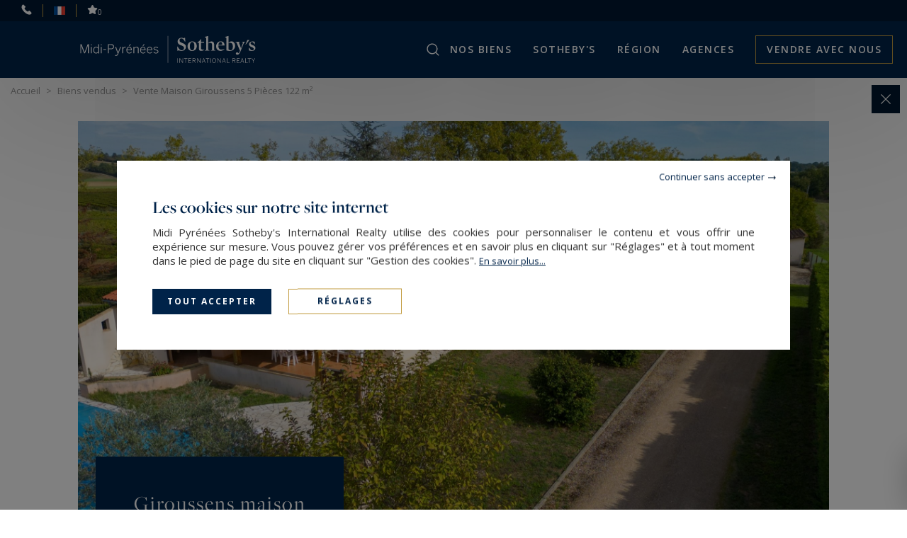

--- FILE ---
content_type: text/html; charset=utf-8
request_url: https://www.midipyrenees-sothebysrealty.com/fr/immobilier-luxe/ref-as3-4178/vente-maison-giroussens-5-pieces-3-chambres-81500/
body_size: 12770
content:
<!DOCTYPE html>
<html
    class="js-menuBurgered noJS
    category-House
    "
    lang="fr" xmlns="http://www.w3.org/1999/xhtml"
>
<head>
        <meta http-equiv="Content-Type" content="text/html; charset=utf-8"/>
    <title>Vente Maison Giroussens 5&nbsp;Pièces 122&nbsp;m² — Midi Pyrénées Sotheby's International Realty</title>
    <meta name="description" content="Vente Maison Giroussens 5&nbsp;Pièces 122&nbsp;m² — Midi Pyrénées Sotheby's International Realty - Votre expert dans la vente et la location de propriétés de luxe à Toulouse et ses alentours."/>
    <meta name="keywords" content="Nos biens, Immobilier, luxe, agence, sotheby's, prestige, maison, chateau, bâtisse, propriété, appartement, duplex, ville, campagne, sud, mer, montagne, architecte, classique, moderne, terrain, toulouse, albi, lavaur, carcassonne, lavaur, castres, tarn, midi-pyrénées, occitanie, france" />
    <meta name="revisit-after" content="10 days" />
    <meta name ="format-detection" content="telephone=no" />
    <meta name="apple-mobile-web-app-capable" content="yes"/>
    <meta name="apple-mobile-web-app-title" content="Midi Pyrénées Sotheby's International Realty"/>
    <meta name="viewport" content="width=device-width"/>
    <meta http-equiv="X-UA-Compatible" content="IE=edge" />

    <script>
        var tarteaucitronCustomText = {
            "middleBarHead": "",
            "adblock": "Bonjour! Ce site joue la transparence et vous donne le choix des services tiers à activer.",
            "adblock_call": "Merci de désactiver votre adblocker pour commencer la personnalisation.",
            "reload": "Recharger la page",
            "alertBigScroll": "En continuant de défiler,",
            "alertBigClick": "En poursuivant votre navigation,",
            "alertBig": "vous acceptez l'utilisation de services tiers pouvant installer des cookies",
            "alertBigPrivacy": "<span class='tarteaucitronTitre'>Les cookies sur notre site internet </span>Midi Pyrénées Sotheby's International Realty utilise des cookies pour personnaliser le contenu et vous offrir une expérience sur mesure. Vous pouvez gérer vos préférences et en savoir plus en cliquant sur \"Réglages\" et à tout moment dans le pied de page du site en cliquant sur \"Gestion des cookies\". <a href='/fr/mentions-legales-agence-immobilier-chavanne-sothebys-international-realty/#cookies'>En&nbsp;savoir&nbsp;plus...</a>",
            "alertSmall": "Gestion des services",
            "acceptAll": "Tout accepter",
            "personalize": "Réglages",
            "close": "Continuer sans accepter",
            "privacyUrl": "Politique de confidentialité",
            "all": "Préférences pour tous les services",
            "info": "Protection de votre vie privée",
            "disclaimer": "Midi Pyrénées Sotheby's International Realty utilise des cookies pour personnaliser le contenu et vous offrir une expérience sur mesure. En autorisant ces services tiers, vous acceptez le dépôt et la lecture de cookies et l'utilisation de technologies de suivi nécessaires à leur bon fonctionnement. <a href='/fr/mentions-legales-agence-immobilier-chavanne-sothebys-international-realty/#cookies'>En&nbsp;savoir&nbsp;plus...</a>",
            "allow": "Autoriser",
            "deny": "Interdire",
            "noCookie": "Ce service ne dépose aucun cookie.",
            "useCookie": "Ce service peut déposer",
            "useCookieCurrent": "Ce service a déposé",
            "useNoCookie": "Ce service n'a déposé aucun cookie.",
            "more": "En&nbsp;savoir&nbsp;plus",
            "source": "Voir le site officiel",
            "credit": "Gestion des cookies par tarteaucitron.js",
            "noServices": "Ce site n'utilise aucun cookie nécessitant votre consentement.",
            "toggleInfoBox": "Afficher/masquer les informations sur le stockage des cookies",
            "title": "Panneau de gestion des cookies",
            "cookieDetail": "Détail des cookies",
            "ourSite": "sur notre site",
            "newWindow": "(nouvelle fenêtre)",
            "allowAll": "Tout accepter",
            "denyAll": "Tout refuser",
            "validate": "Enregistrer",
            "fallback": "est désactivé.",
            "ads": {
                "title": "Régies publicitaires",
                "details": "Les régies publicitaires permettent de générer des revenus en commercialisant les espaces publicitaires du site."
            },
            "analytic": {
                "title": "Mesure d'audience",
                "details": "Les services de mesure d'audience permettent de générer des statistiques de fréquentation utiles à l'amélioration du site."
            },
            "social": {
                "title": "Réseaux sociaux",
                "details": "Les réseaux sociaux permettent d'améliorer la convivialité du site et aident à sa promotion via les partages."
            },
            "video": {
                "title": "Vidéos",
                "details": "Les services de partage de vidéo permettent d'enrichir le site de contenu multimédia et augmentent sa visibilité."
            },
            "comment": {
                "title": "Commentaires",
                "details": "Les gestionnaires de commentaires facilitent le dépôt de vos commentaires et luttent contre le spam."
            },
            "support": {
                "title": "Support",
                "details": "Les services de support vous permettent d'entrer en contact avec l'équipe du site et d'aider à son amélioration."
            },
            "api": {
                "title": "APIs",
                "details": "Les APIs permettent de charger des scripts : géolocalisation, moteurs de recherche, traductions, ..."
            },
            "other": {
                "title": "Autre",
                "details": "Services visant à afficher du contenu web."
            },
            "mandatoryTitle": "Cookies obligatoires",
            "mandatoryText": "Ce site utilise des cookies nécessaires à son bon fonctionnement qui ne peuvent pas être désactivés."
        };
    </script>
    <script src="/theme/_siteSIR2021.sirmidipy/js/consentement/tarteaucitron.min.js?20240819"></script>

    <script >
    tarteaucitron.init({
        // "privacyUrl": "/fr/mentions-legales-agence-immobilier-chavanne-sothebys-international-realty/#cookies", /* Privacy policy url */
        "showIcon": false, /* Show cookie icon to manage cookies */
        "DenyAllCta": false, /* Show the deny all button */
        "removeCredit": true, /* Remove credit link */
        "closePopup": true,
        "showDetailsOnClick": false
    });
    </script>

    <!-- Google Tag Manager -->
<script type="text/javascript">
    tarteaucitron.user.googletagmanagerId = 'GTM-MP6TJPP';
    (tarteaucitron.job = tarteaucitron.job || []).push('googletagmanager');
</script>
<!-- End Google Tag Manager -->


    <link rel="stylesheet" type="text/css" href="/theme/_siteSIR2021.sirmidipy/js/selectr/selectr.min.css?20220303"/>
    <link rel="stylesheet" type="text/css" href="/theme/_siteSIR2021.sirmidipy/stylesheets/base.css?20241107="/>



    <link rel="stylesheet" href="/js/swiperjs8.4/swiper-bundle.css">
    <link rel="stylesheet" type="text/css" href="/theme/_siteSIR2021.sirmidipy/stylesheets/annonces_detail.css?20241107="/>












    <script id="slugsData" type="application/json">
        {
            "completeLink": "/fr/",
            "curentSlug": "immobilier-luxe/",
            "slugs": {
                "vente-immobilier-luxe-toulouse-lavaur/": "Vente",
                "location-immobiliere-lavaur/": "Location",
                "location-saisonniere-luxe/": "LocSaison",
                "chateau/": "__protected__",
                "campagne/": "__protected__",
                "ville/": "__protected__",
                "propriete/": "__protected__"
            },
            "currentTransac": "Vente",
            "transactions" : {
                "Location" : "",
                "Vente" : "selected",
                "fake": ""
            }
        }
    </script>
    <script id="moteurData" type="application/json">
        {
            "transacs": [
                {
                    "name": "transac",
                    "value": "Vente",
                    "label": "Acheter"
                },
                {
                    "name": "transac",
                    "value": "Location",
                    "label": "Louer"
                },
                {
                    "name": "transac",
                    "value": "LocSaison",
                    "label": "Vacances"
                }
            ],
            "cities_filters": {
               "address_departement": []
            },
            "currentSecteurs" : "",
            "secteurs": [
                {"id":"tarn","value":["FR;81"],"label":"Tarn","count":"37","disabled":false},
                {"id":"haute_garonne","value":["FR;31"],"label":"Haute-Garonne","count":"31","disabled":false},
                {"id":"midi_pyrenees","value":["FR;09","FR;12","FR;31","FR;32","FR;46","FR;65","FR;81","FR;82"],"label":"Midi Pyr\u00e9n\u00e9es","count":"76","disabled":false},
                {"id":"aude","value":["FR;11"],"label":"Aude","count":"1","disabled":false},
                {"id":"ailleurs","value":["FR@FR;09","FR;11","FR;12","FR;31","FR;32","FR;46","FR;65","FR;81","FR;82"],"label":"Ailleurs","count":"76","disabled":false},
                null
            ],
            "currentCities" : "",
            "cities": [
                {
                    "id": "FR;81000;albi",
                    "label": "Albi - 81000",
                    "value": "FR;81000;albi"
                 },
                {
                    "id": "FR;31140;aucamville",
                    "label": "Aucamville - 31140",
                    "value": "FR;31140;aucamville"
                 },
                {
                    "id": "FR;31290;avignonet-lauragais",
                    "label": "Avignonet-Lauragais - 31290",
                    "value": "FR;31290;avignonet-lauragais"
                 },
                {
                    "id": "FR;31130;balma",
                    "label": "Balma - 31130",
                    "value": "FR;31130;balma"
                 },
                {
                    "id": "FR;31590;bonrepos-riquet",
                    "label": "Bonrepos-Riquet - 31590",
                    "value": "FR;31590;bonrepos-riquet"
                 },
                {
                    "id": "FR;31480;cadours",
                    "label": "Cadours - 31480",
                    "value": "FR;31480;cadours"
                 },
                {
                    "id": "FR;81140;cahuzac-sur-vere",
                    "label": "Cahuzac-sur-Vère - 81140",
                    "value": "FR;81140;cahuzac-sur-vere"
                 },
                {
                    "id": "FR;11400;castelnaudary",
                    "label": "Castelnaudary - 11400",
                    "value": "FR;11400;castelnaudary"
                 },
                {
                    "id": "FR;81100;castres",
                    "label": "Castres - 81100",
                    "value": "FR;81100;castres"
                 },
                {
                    "id": "FR;81150;cestayrols",
                    "label": "Cestayrols - 81150",
                    "value": "FR;81150;cestayrols"
                 },
                {
                    "id": "FR;31810;clermont-le-fort",
                    "label": "Clermont-le-Fort - 31810",
                    "value": "FR;31810;clermont-le-fort"
                 },
                {
                    "id": "FR;81170;cordes-sur-ciel",
                    "label": "Cordes-sur-Ciel - 81170",
                    "value": "FR;81170;cordes-sur-ciel"
                 },
                {
                    "id": "FR;31700;daux",
                    "label": "Daux - 31700",
                    "value": "FR;31700;daux"
                 },
                {
                    "id": "FR;81110;dourgne",
                    "label": "Dourgne - 81110",
                    "value": "FR;81110;dourgne"
                 },
                {
                    "id": "FR;46700;duravel",
                    "label": "Duravel - 46700",
                    "value": "FR;46700;duravel"
                 },
                {
                    "id": "FR;46100;figeac",
                    "label": "Figeac - 46100",
                    "value": "FR;46100;figeac"
                 },
                {
                    "id": "FR;81500;giroussens",
                    "label": "Giroussens - 81500",
                    "value": "FR;81500;giroussens"
                 },
                {
                    "id": "FR;81800;grazac",
                    "label": "Grazac - 81800",
                    "value": "FR;81800;grazac"
                 },
                {
                    "id": "FR;32600;l-isle-jourdain",
                    "label": "L'Isle-Jourdain - 32600",
                    "value": "FR;32600;l-isle-jourdain"
                 },
                {
                    "id": "FR;81440;lautrec",
                    "label": "Lautrec - 81440",
                    "value": "FR;81440;lautrec"
                 },
                {
                    "id": "FR;81500;lavaur",
                    "label": "Lavaur - 81500",
                    "value": "FR;81500;lavaur"
                 },
                {
                    "id": "FR;31340;layrac-sur-tarn",
                    "label": "Layrac-sur-Tarn - 31340",
                    "value": "FR;31340;layrac-sur-tarn"
                 },
                {
                    "id": "FR;32700;lectoure",
                    "label": "Lectoure - 32700",
                    "value": "FR;32700;lectoure"
                 },
                {
                    "id": "FR;81310;lisle-sur-tarn",
                    "label": "Lisle-sur-Tarn - 81310",
                    "value": "FR;81310;lisle-sur-tarn"
                 },
                {
                    "id": "FR;32240;mauleon-d-armagnac",
                    "label": "Mauléon-d'Armagnac - 32240",
                    "value": "FR;32240;mauleon-d-armagnac"
                 },
                {
                    "id": "FR;81200;mazamet",
                    "label": "Mazamet - 81200",
                    "value": "FR;81200;mazamet"
                 },
                {
                    "id": "FR;09500;mirepoix",
                    "label": "Mirepoix - 09500",
                    "value": "FR;09500;mirepoix"
                 },
                {
                    "id": "FR;82200;moissac",
                    "label": "Moissac - 82200",
                    "value": "FR;82200;moissac"
                 },
                {
                    "id": "FR;82000;montauban",
                    "label": "Montauban - 82000",
                    "value": "FR;82000;montauban"
                 },
                {
                    "id": "FR;81700;puylaurens",
                    "label": "Puylaurens - 81700",
                    "value": "FR;81700;puylaurens"
                 },
                {
                    "id": "FR;81800;rabastens",
                    "label": "Rabastens - 81800",
                    "value": "FR;81800;rabastens"
                 },
                {
                    "id": "FR;81120;realmont",
                    "label": "Réalmont - 81120",
                    "value": "FR;81120;realmont"
                 },
                {
                    "id": "FR;31370;rieumes",
                    "label": "Rieumes - 31370",
                    "value": "FR;31370;rieumes"
                 },
                {
                    "id": "FR;47270;st-caprais-de-lerm",
                    "label": "Saint-Caprais-de-Lerm - 47270",
                    "value": "FR;47270;st-caprais-de-lerm"
                 },
                {
                    "id": "FR;81370;st-sulpice-la-pointe",
                    "label": "Saint-Sulpice-la-Pointe - 81370",
                    "value": "FR;81370;st-sulpice-la-pointe"
                 },
                {
                    "id": "FR;31260;salies-du-salat",
                    "label": "Salies-du-Salat - 31260",
                    "value": "FR;31260;salies-du-salat"
                 },
                {
                    "id": "FR;81630;salvagnac",
                    "label": "Salvagnac - 81630",
                    "value": "FR;81630;salvagnac"
                 },
                {
                    "id": "FR;31000;toulouse",
                    "label": "Toulouse - 31000",
                    "value": "FR;31000;toulouse"
                 },
                {
                    "id": "FR;31400;toulouse",
                    "label": "Toulouse - 31400",
                    "value": "FR;31400;toulouse"
                 },
                {
                    "id": "FR;31590;verfeil",
                    "label": "Verfeil - 31590",
                    "value": "FR;31590;verfeil"
                 },
                {
                    "id": "FR;31290;villefranche-de-lauragais",
                    "label": "Villefranche-de-Lauragais - 31290",
                    "value": "FR;31290;villefranche-de-lauragais"
                 },
                null
            ],
            "typesPerso": [
                {
                    "name": "filtres_perso[types][]",
                    "value": "MAISON_VILLA_PROPERTY",
                    "label": "maison / villa / propriété",
                    "checked": ""
                },
                {
                    "name": "filtres_perso[types][]",
                    "value": "HOTEL_PARTICULIER",
                    "label": "hôtel particulier",
                    "checked": ""
                },
                 {
                    "name": "filtres_perso[types][]",
                    "value": "APPARTEMENT",
                    "label": "appartement",
                    "checked": ""
                },
                {
                    "name": "filtres_perso[types][]",
                    "value": "LOFT_ATELIER_PENTHOUSE",
                    "label": "loft / atelier d'artiste / penthouse",
                    "checked": ""
                },
                {
                    "name": "filtres_perso[types][]",
                    "value": "CHATEAUXMANOIRS2",
                    "label": "château / manoir",
                    "checked": ""
                },
                {
                    "name": "filtres_perso[types][]",
                    "value": "VITICOLE2",
                    "label": "Vignoble",
                    "checked": ""
                },
                {
                    "name": "filtres_perso[types][]",
                    "value": "EQUESTRE2",
                    "label": "propriété équestre",
                    "checked": ""
                },
                {
                    "name": "filtres_perso[types][]",
                    "value": "CHASSE",
                    "label": "propriété de chasse",
                    "checked": ""
                },
                {
                    "name": "filtres_perso[types][]",
                    "value": "CHALET",
                    "label": "chalet",
                    "checked": ""
                },
                {
                    "name": "filtres_perso[types][]",
                    "value": "TERRAIN_FORET_ILE",
                    "label": "terrain / forêt / île privée",
                    "checked": ""
                }
            ],
            "lifestyles": [
                {
                    "name": "filtres_perso[lifestyles][]",
                    "value": "CHATEAU",
                    "label": "Châteaux",
                    "checked": ""
                },
                {
                    "name": "filtres_perso[lifestyles][]",
                    "value": "CAMPAGNE",
                    "label": "Campagne",
                    "checked": ""
                },
                {
                    "name": "filtres_perso[lifestyles][]",
                    "value": "VILLE",
                    "label": "Ville",
                    "checked": ""
                },
                {
                    "name": "filtres_perso[lifestyles][]",
                    "value": "PROPRIETE",
                    "label": "Propriétés",
                    "checked": ""
                }
            ],
            "prestations": [
                {
                    "name": "piscine",
                    "value": "1",
                    "label": "Piscine",
                    "checked": ""
                },
                {
                    "name": "parkings",
                    "value": "1",
                    "label": "Parking",
                    "checked": ""
                },
                {
                    "name": "terrasse",
                    "value": "1",
                    "label": "Terrasse",
                    "checked": ""
                },
                {
                    "name": "balcon",
                    "value": "1",
                    "label": "balcon",
                    "checked": ""
                },
                {
                    "name": "video",
                    "value": "1",
                    "label": "Avec vidéo",
                    "checked": ""
                }
            ]
        }
    </script>
    <script id="translations" type="application/json">
        {
            "TXT_ITI_IS_POSSIBLE" : "Numéro possible",
            "TXT_ITI_INVALID_COUNTRY_CODE" : "Indicatif téléphonique invalide",
            "TXT_ITI_TOO_SHORT" : "Numéro trop court",
            "TXT_ITI_TOO_LONG" : "Numéro trop long",
            "TXT_ITI_IS_POSSIBLE_LOCAL_ONLY" : "Numéro possible mais indicatif téléphonique non fourni",
            "TXT_ITI_INVALID_LENGTH" : "Taille du numéro invalide"
        }
    </script>

    <meta id="siteThemePath" value="/theme/_siteSIR2021.sirmidipy/">

    <meta id="recaptchaKey" value="6Ld0kecUAAAAAM7ty86blBTuRn9n-1D_yZN8HIld">

    <script src="/theme/_siteSIR2021.sirmidipy/js/selectr/selectr-min.js?20220303" defer></script>
    <script src="/theme/_siteSIR2021.sirmidipy/js/main.min.js?20241105" defer></script>
    <script src="/theme/_siteSIR2021.sirmidipy/js/form.min.js?20241105" defer></script>
    <script src="/js/swiperjs8.4/swiper-bundle.min.js" defer></script>
    <script src="/theme/_siteSIR2021.sirmidipy/js/leaflet_init.min.js?20231004" defer></script>
    <script src="/theme/_siteSIR2021.sirmidipy/js/annonces_detail_vendu.min.js?20250108" defer></script>



    <link rel="icon" type="image/png" href="/theme/_siteSIR2021.sirmidipy/images/favicon.ico"/>

    <link rel="canonical" href="https://www.midipyrenees-sothebysrealty.com/fr/immobilier-luxe/ref-as3-4178/vente-maison-giroussens-5-pieces-3-chambres-81500/"/>

    <link rel="alternate" hreflang="fr" href="https://www.midipyrenees-sothebysrealty.com/fr/immobilier-luxe/ref-as3-4178/vente-maison-giroussens-5-pieces-3-chambres-81500/"/>
    <link rel="alternate" hreflang="en" href="https://www.midipyrenees-sothebysrealty.com/en/south-france-real-estate/ref-as3-4178/sale-house-giroussens-5-rooms-3-bedrooms-81500/"/>

    <link rel="apple-touch-icon" href="/theme/_siteSIR2021.sirmidipy/images/appleTouchIcon60.png">
    <link rel="apple-touch-icon" sizes="76x76" href="/theme/_siteSIR2021.sirmidipy/images/appleTouchIcon76.png">
    <link rel="apple-touch-icon" sizes="120x120" href="/theme/_siteSIR2021.sirmidipy/images/appleTouchIcon120.png">
    <link rel="apple-touch-icon" sizes="152x152" href="/theme/_siteSIR2021.sirmidipy/images/appleTouchIcon152.png">

    <meta name="application-name" content="Midi Pyrénées Sotheby's International Realty" />
    <meta name="msapplication-TileColor" content="#001839" />
    <meta name="msapplication-square70x70logo" content="/theme/_siteSIR2021.sirmidipy/images/msTouch/smalltile-70x70.png" />
    <meta name="msapplication-square150x150logo" content="/theme/_siteSIR2021.sirmidipy/images/msTouch/mediumtile-150x150.png" />
    <meta name="msapplication-wide310x150logo" content="/theme/_siteSIR2021.sirmidipy/images/msTouch/widetile-310x150.png" />
    <meta name="msapplication-square310x310logo" content="/theme/_siteSIR2021.sirmidipy/images/msTouch/largetile-310x310.png" />

    <script type="application/ld+json">
        {
            "@context": "https://schema.org/",
            "@type": "WebPage",
            "name": "Vente Maison Giroussens 5&nbsp;Pièces 122&nbsp;m² — Midi Pyrénées Sotheby's International Realty",
            "url": "https://www.midipyrenees-sothebysrealty.com/fr/immobilier-luxe/ref-as3-4178/vente-maison-giroussens-5-pieces-3-chambres-81500/",
            "inLanguage":"fr",
            "description": "Vente Maison Giroussens 5&nbsp;Pièces 122&nbsp;m² — Midi Pyrénées Sotheby's International Realty - Votre expert dans la vente et la location de propriétés de luxe à Toulouse et ses alentours."
        }
    </script>


    <script type="application/ld+json">
        {
            "@context": "https://schema.org/",
            "@type": "Offer",
            "category": "maison",
            "name": "Vente Maison Giroussens 5&nbsp;Pièces 122&nbsp;m²",
            "image": "https://www.midipyrenees-sothebysrealty.com/datas/biens/images/3216/3216_00-2023-12-07-0453.jpg",
            "description": "Grande maison familiale d'environ 122 m², sur un terrain de 6200 m². Elle possède une belle piscine de 10x4.5 m traitement au sel. Une grande terrasse couverte de 35 m² et sa cuisine d'été complète ce côté. Sur le terrain, deux dépendances de stockage",
            "price": "0.00",
            "priceCurrency": "",
            "seller": {
                "@type": "RealEstateAgent",
                "name": "Midi Pyrénées",
                "legalName": "Midi Pyrénées",
                "telephone": "+33563583692",
                "image": "https://www.midipyrenees-sothebysrealty.com/theme/_siteSIR2021.sirmidipy/images/logo_agence.png",
                "address": {
                    "@type": "PostalAddress",
                    "postalCode": "81500",
                    "addressLocality": "Lavaur",
                    "streetAddress": "8-10, avenue Pierre Fabre"
                }
            }
        }
    </script>

    <meta property="og:title" content="Vente Maison Giroussens 5&nbsp;Pièces 122&nbsp;m²" />
    <meta property="og:description" content="Grande maison familiale d'environ 122 m², sur un terrain de 6200 m². Elle possède une belle piscine de 10x4.5 m traitement au sel. Une grande terrasse couverte de 35 m² et sa cuisine d'été complète ce côté. Sur le terrain, deux dépendances de stockage" />
    <meta property="og:url" content="https://www.midipyrenees-sothebysrealty.com/fr/immobilier-luxe/ref-as3-4178/vente-maison-giroussens-5-pieces-3-chambres-81500/" />
    <meta property="og:image" content="https://www.midipyrenees-sothebysrealty.com/datas/biens/images/3216/3216_00-2023-12-07-0453.jpg" />
    <meta property="og:type" content="article" />
    <meta property="og:locale" content="fr_FR" />
    <meta property="og:locale:alternate" content="fr_FR" />
    <meta property="og:site_name" content="Midi Pyrénées Sotheby's International Realty" />





    <link href='https://fonts.googleapis.com/css?family=Open+Sans:300,400,500,600,700' rel='stylesheet' type='text/css'/>
    <link rel="stylesheet" href="https://use.typekit.net/tza1mtp.css"/>


</head>
<body>
    
<div id="main" class="annonces-default tpl_module_annonces_default">
    <header class="header">
	<div class="header_top">
		<span class="header_contact_btn header_ico js-dynamicAsideBtn" data-d-aside-target="asideContact"><img src="/theme/_siteSIR2021.sirmidipy/images/ico_phone_home.svg" alt=""></span>

		<span class="header_ico js-dynamicAsideBtn asidePreferences" data-d-aside-target="asidePreferences">
			<span class="selected">
				<img src="/theme/_siteSIR2021.sirmidipy/images/flags/fr.png" alt="Préférences" />
			</span>
			<span class="">
				<img src="/theme/_siteSIR2021.sirmidipy/images/flags/en.png" alt="Préférences" />
			</span>
		</span>

		<a class="header_ico selection" href="/fr/ma-selection-annonces-biens-de-prestige-immobilier-chavanne/" title="Sélectionner annonce immobilière"><img src="/theme/_siteSIR2021.sirmidipy/images/ico_selection.svg" alt="Sauvegarder"><span class="nb_selection">0</span></a>
	</div>
	<div class="header_main">
		<div class="header_search_wrapper">
			<div class="header_search js-dynamicAsideBtn" data-d-aside-target="moteur"></div>
		</div>
		<div class="header_logo">
			<a href="https://www.midipyrenees-sothebysrealty.com/fr/" title="Midi Pyrénées Sotheby's International Realty">
				<img class="header_logo_img" src="/theme/_siteSIR2021.sirmidipy/images/logo_blanc.svg" alt="Midi Pyrénées Sotheby's International Realty" />
			</a>
		</div>
		<div class="header_toggler"></div>
		<nav class="header_menu">
			<div class="header_burgered_top">
				<span class="header_contact_btn header_ico js-dynamicAsideBtn" data-d-aside-target="asideContact"><img src="/theme/_siteSIR2021.sirmidipy/images/ico_phone_home.svg" alt=""></span>
				<span class="header_ico js-dynamicAsideBtn asidePreferences" data-d-aside-target="asidePreferences">
					<span class="selected">
						<img src="/theme/_siteSIR2021.sirmidipy/images/flags/fr.png" alt="Préférences" />
					</span>
					<span class="">
						<img src="/theme/_siteSIR2021.sirmidipy/images/flags/en.png" alt="Préférences" />
					</span>
				</span>
				<a class="header_ico selection" href="/fr/ma-selection-annonces-biens-de-prestige-immobilier-chavanne/" title="Sélectionner annonce immobilière"><img src="/theme/_siteSIR2021.sirmidipy/images/ico_selection.svg" alt="Sauvegarder"><span class="nb_selection">0</span></a>
			</div>
			<div class="header_menu_items_wrapper">
    <ul class="header_menu_items">

        <li class="header_menu_item burger">
            <a href="/fr/" title="Immobilier luxe Midi Pyrénées" class="header_menu_link">Accueil</a>
        </li>

        <li class="header_menu_item header_menu_parent">
            <span title="Tous nos biens de luxe à vendre " class="header_menu_link">Nos biens</span>
            <div class="header_sousMenu">
                <div class="header_sousMenu_back">< Retour Nos biens</div>
                <ul class="header_sousMenu_items">
                    <li class="header_sousMenu_item"><a class="header_sousMenu_link" href="/fr/vente-immobilier-luxe-toulouse-lavaur/&new_research=1" title="Tous nos biens de luxe à vendre ">Acheter</a></li>
                    <li class="header_sousMenu_item"><a class="header_sousMenu_link" href="/fr/location-immobiliere-lavaur/&new_research=1" title="Nos biens disponibles à la location">Louer</a></li>
                    <li class="header_sousMenu_item"><a class="header_sousMenu_link" href="/fr/location-saisonniere-luxe/&new_research=1" title="Toutes nos offres de luxe en location saisonnière">Vacances</a></li>
					<li class="header_sousMenu_item"><a class="header_sousMenu_link" href="/fr/biens-vendus-appartement-chateaux-proprietes-demeures-midi-pyrenees/&new_research=1" title="Les biens de prestige que nous avons vendu">Biens vendus</a></li>
                </ul>
            </div>
        </li>

        <li class="header_menu_item header_menu_parent">
            <span title="Sotheby's" class="header_menu_link">SOTHEBY'S</span>
            <div class="header_sousMenu">
                <div class="header_sousMenu_back">< Retour SOTHEBY'S</div>
                <ul class="header_sousMenu_items">
					<li class="header_sousMenu_item"><a class="header_sousMenu_link" href="/fr/immobilier-prestige-reseau-sotheby-s-international-realty-lavaur-chavanne/" title="Le réseau Sotheby’s en Midi-Pyrénées">Réseau</a></li>
					<li class="header_sousMenu_item"><a class="header_sousMenu_link" href="/fr/services-immobilier-luxe-prestige-lavaur-saint-sulpice-toulouse/" title="Découvrez tous nos services">Nos services</a></li>
					<li class="header_sousMenu_item"><a class="header_sousMenu_link" href="/fr/actualites/" title="Découvrez toutes nos actualités">Actualités</a></li>
					<li class="header_sousMenu_item"><a class="header_sousMenu_link" href="/fr/magazines/" title="Magazines">Magazines</a></li>
                </ul>
            </div>
        </li>

        <li class="header_menu_item">
            <a href="/fr/la-region-midi-pyrenees-immobilier-chavanne/&new_research=1" title="Présentation de notre région" class="header_menu_link">Région</a>
        </li>

        <li class="header_menu_item header_menu_parent">
            <span title="Découvrez nos agences dans la région" class="header_menu_link">Agences</span>
            <div class="header_sousMenu">
                <div class="header_sousMenu_back">< Retour Agences</div>
                <ul class="header_sousMenu_items">
                    <li class="header_sousMenu_item"><a class="header_sousMenu_link" href="/fr/agence-immobiliere-de-prestige-luxe-lavaur-saint-sulpice/" title="Découvrez nos agences dans la région">Trouver une agence</a></li>
                    <li class="header_sousMenu_item"><a class="header_sousMenu_link" href="/fr/expertise-immobiliere-vente-bien-de-prestige-immobilier-chavanne/" title="Faites expertiser votre bien par notre équipe">Expertise</a></li>
                    <li class="header_sousMenu_item"><a class="header_sousMenu_link" href="/fr/recherche-achat-maison-appartement-chateaux-proprietes/" title="Recherche immobilière biens de prestige Midi-Pyrénées">Confier votre recherche</a></li>
                    <li class="header_sousMenu_item"><a class="header_sousMenu_link" href="/fr/gestion-immobiliere-bien-de-prestige-immobilier-chavanne/" title="Faites gérer votre bien par notre équipe">Gestion locative</a></li>
                </ul>
            </div>
        </li>

        <li class="header_menu_item vendre">
            <a href="/fr/estimation-maison-appartement-chateaux-proprietes-demeures-midi-pyrenees/" title="Faites estimer votre bien" class="header_menu_link">Vendre avec nous</a>
        </li>
    </ul>
</div>

		</nav>
	</div>
</header>
<div id="asideContact" class="dynamicAside">
	<div class="dynamicAside__wrapper">
		<div class="titre_lineGold">Contactez-nous</div>
		<div class="container_agence">
			<div class="container_agence_info">
				<span class="brand">Midi Pyrénées<br>Sotheby's International Realty</span>
				<div class="ctn_info">
					<ul>
						<li class="address">8-10, avenue Pierre Fabre</li>
						<li class="address">81500 Lavaur, France</li>
						<li class="phone"><a href="tel:+33563583692" title="+33&nbsp;5&nbsp;63&nbsp;58&nbsp;36&nbsp;92">+33&nbsp;5&nbsp;63&nbsp;58&nbsp;36&nbsp;92</a></li>
					</ul>
				</div>
			</div>
		</div>
		<div class="container_agence">
			<div class="container_agence_info">
				<span class="brand">Périgord<br>Sotheby's International Realty</span>
				<div class="ctn_info">
					<ul>
						<li class="address">38 rue Taillefer</li>
						<li class="address">24000 Périgueux, France</li>
						<li class="phone"><a href="tel:+33553359760" title="+33&nbsp;5&nbsp;53&nbsp;35&nbsp;97&nbsp;60">+33&nbsp;5&nbsp;53&nbsp;35&nbsp;97&nbsp;60</a></li>
					</ul>
				</div>
			</div>
		</div>
		<div class="form_container">
			<span class="titre_form">Envoyer un mail</span>
			<form id="contact_header" class="form" method="post" action="/fr/contact-ajax/">
				<div class="contact_submit_response"></div>
				<input type="hidden" name="agence_id" id="agence_id" value="1" />
				<p class="honey">
					<label for="website">Veuillez laisser la valeur initiale de ce champ</label>
					<input type="text" name="website" value="" />
				</p>
				
				<div class="writable-input">
					<input type="text" id="last_name_header" class="form__float-label-input" name="last_name" class="required">
					<label for="last_name_header">Nom*</label>
					<input type="hidden" name="is_required[]" value="last_name" />
				</div>
				<div class="writable-input">
					<input type="tel" inputmode="tel" autocomplete="tel" id="phone_header" class="form__float-label-input phoneInput" name="phone">
					<label for="phone_header">Téléphone ¹</label>
				</div>
				<div class="writable-input">
					<input type="text" id="email_header" class="form__float-label-input" name="email" class="required">
					<label for="email_header">Email*</label>
					<input type="hidden" name="is_required[]" value="email" />
				</div>
				<div class="writable-input input_textarea">
					<textarea name="message" class="form__float-label-input" id="message_header"></textarea>
					<label for="message_header">Message</label>
				</div>
				<p class="honey">
					<label for="8ur09h5uvkmmgebab2nnuk2eos">Veuillez laisser la valeur initiale de ce champ</label>
					<input type="text" name="8ur09h5uvkmmgebab2nnuk2eos" id="8ur09h5uvkmmgebab2nnuk2eos" value="8ur09h5uvkmmgebab2nnuk2eos" />
				</p>
				<input type="hidden" name="subject" value="Demande de renseignement" />
				<button id="send_email" class="btn_submit js-contactFormSubmit" type="submit">Envoyer <i class="ico_arrow_btn ico_arrow_btn_white"></i><span class="inlineLoader"></span></button>
				<input type="hidden" name="send_email">
			</form>
			
		</div>
	</div>

</div>
<div id="asidePreferences" class="dynamicAside">
	<div class="dynamicAside__wrapper">
		<div class="titre_lineGold">Préférences</div>
		<div class="language">
			<p class="prefSelect__label" data-pref-target="selectLang">Langues</p>
			<div class="prefSelect" data-id="selectLang">
				<div class="prefSelect__option selected" data-value="fran&ccedil;ais">
					<a href="/fr/immobilier-luxe/ref-as3-4178/vente-maison-giroussens-5-pieces-3-chambres-81500/">
						<img src="/theme/_siteSIR2021.sirmidipy/images/flags/fr.png" alt="fr">
						fran&ccedil;ais
					</a>
				</div>
				<div class="prefSelect__option " data-value="english">
					<a href="/en/south-france-real-estate/ref-as3-4178/sale-house-giroussens-5-rooms-3-bedrooms-81500/">
						<img src="/theme/_siteSIR2021.sirmidipy/images/flags/en.png" alt="en">
						english
					</a>
				</div>
			</div>
		</div>
		<div class="devise">
			<form id="devise_form_header" method="post">
				<p class="prefSelect__label" data-pref-target="selectCurrency">Devises</p>
				<select name="devise" id="selectCurrency" class="prefSelect__select">
					<option value="EUR" selected="selected">&euro; (EUR)</option>
					<option value="USD" >USD</option>
					<option value="JPY" >JPY</option>
					<option value="BGN" >BGN</option>
					<option value="CZK" >CZK</option>
					<option value="DKK" >DKK</option>
					<option value="GBP" >GBP</option>
					<option value="HUF" >HUF</option>
					<option value="PLN" >PLN</option>
					<option value="RON" >RON</option>
					<option value="SEK" >SEK</option>
					<option value="CHF" >CHF</option>
					<option value="NOK" >NOK</option>
					<option value="HRK" >HRK</option>
					<option value="RUB" >RUB</option>
					<option value="TRY" >TRY</option>
					<option value="AUD" >AUD</option>
					<option value="BRL" >BRL</option>
					<option value="CAD" >CAD</option>
					<option value="CNY" >CNY</option>
					<option value="HKD" >HKD</option>
					<option value="IDR" >IDR</option>
					<option value="ILS" >ILS</option>
					<option value="INR" >INR</option>
					<option value="KRW" >KRW</option>
					<option value="MXN" >MXN</option>
					<option value="MYR" >MYR</option>
					<option value="NZD" >NZD</option>
					<option value="PHP" >PHP</option>
					<option value="SGD" >SGD</option>
					<option value="THB" >THB</option>
					<option value="ZAR" >ZAR</option>
				</select>
			</form>
		</div>
	</div>
</div>
<form id="moteur" class="moteur dynamicAside dynamicAside--moteur js-mainMoteurForm" method="post" :action="action">
    <div class="dynamicAside__wrapper">
        <div class="titre_lineGold">Ma recherche</div>
        <div class="ctn_moteur_link">
            <button class="moteur_link" type="button" :class="{current: transac === 'Vente'}" title="Tous nos biens de luxe à vendre " @click="transac = 'Vente'">Acheter</button>
            <button class="moteur_link" type="button" :class="{current: transac === 'Location'}" title="Nos biens disponibles à la location" @click="transac = 'Location'">Louer</button>
            <button class="moteur_link" type="button" :class="{current: transac === 'LocSaison'}" title="Toutes nos offres de luxe en location saisonnière" @click="transac = 'LocSaison'">Vacances</button>
        </div>
        <filtres-toggle :label="getFilledLabel('Localisation', currentSecteurs, true)" :is-filled="secteursIsFilled">
            <vue-checkbox-group
                class="vueCheckboxes--scroll"
                v-show="secteursMode === 'list'"
                v-model="currentSecteurs"
                :options="secteurs"
                :option-comparator="secteursComparator"
            ></vue-checkbox-group>
        </filtres-toggle>
        <filtres-toggle :label="getFilledLabel('Villes', currentCities, true)" :is-filled="citiesIsFilled">
            <vue-checkbox-group
                class="vueCheckboxes--scroll"
                v-model="currentCities"
                :options="cities"
                :option-comparator="secteursComparator"
            ></vue-checkbox-group>
        </filtres-toggle>
            <filtres-toggle :label="getFilledLabel('Type de bien', currentTypes, true)" :is-filled="typesIsFilled">
                <vue-checkbox-group class="vueCheckboxes--2colDesktop" v-model="currentTypes" :options="types"></vue-checkbox-group>
            </filtres-toggle>
        <filtres-toggle label="Budget">
                <range-input
                    unit="€"
                    ref="rangeInputPrice0"
                    init-min="189000.00"
                    init-max="5850000.00"
                    v-model="price"
                    min-name="min"
                    max-name="max"
                    :display-mention="transac === 'LocSaison' ? ' / semaine' : ''"
                ></range-input>
        </filtres-toggle>

        <div ref="moteurHidden" style="display: none;">
            <filtres-toggle label="Pièces" :alway-show-label="true">
                <range-input name="pieces_range" :init-min="1" :init-max="8" :init-val="[]"></range-input>
            </filtres-toggle>
            <filtres-toggle v-if="transac === 'LocSaison'" label="Personnes" :alway-show-label="true">
                <range-input name="nb_pers" :init-min="1" :init-max="20" :init-val="[]"></range-input>
            </filtres-toggle>
            <filtres-toggle label="Chambres" :alway-show-label="true">
                <range-input name="chambres_range" :init-min="1" :init-max="8" :init-val="[]"></range-input>
            </filtres-toggle>
            <filtres-toggle label="Surface" :alway-show-label="true">
                <range-input unit="surface" min-name="surface" max-name="surface_max" init-min="57" init-max="4564" :init-val="[,]"></range-input>
            </filtres-toggle>
            <filtres-toggle label="Terrain" :alway-show-label="true">
                <range-input unit="surface" min-name="terrain_min" max-name="terrain_max" init-min="20" init-max="1100000" :init-val="[,]"></range-input>
            </filtres-toggle>
            <filtres-toggle :label="getFilledLabel('Style de vie', currentLifestyles)" :is-filled="lifestyleIsFilled">
                <vue-checkbox-group class="vueCheckboxes--2col" v-model="currentLifestyles" :options="lifestyles" :multiple="false"></vue-checkbox-group>
            </filtres-toggle>
            <filtres-toggle :label="getFilledLabel('Prestations', currentPrestations)" :is-filled="prestationsIsFilled">
                <vue-checkbox-group class="vueCheckboxes--2col" v-model="currentPrestations" :options="prestations"></vue-checkbox-group>
            </filtres-toggle>
            <search-ref
                value=""
                placeholder="Saisir une réference :"
                button-label="voir le bien"
                not-found-label="réference introuvable"
            ></search-ref>
            </div>
            <button class="btn btn_more_filter" ref="showMoreFiltresBtn" type="button" v-html="showMore ? 'Moins de filtres' : 'Plus de filtres'">Plus de filtres</button>
    </div>
    <div class="filtersFloatCtn">
        <button class="btnClean" type="button" @click="clear">Effacer les filtres</button>
        <button class="btn btnGoldBorder" type="submit" data-d-aside-closer>Rechercher <i class="ico_arrow_btn ico_arrow_btn_white"></i></button>
    </div>
    <input v-for="item in currentSecteurs" name="geo_secteur[]" type="hidden" :value="item.id" checked>
    <input type="hidden" name="flagval_secteurs" :value="serializedSecteurs">
    <input v-for="item in currentCities" name="geo_multi[]" type="hidden" :value="item.value" checked>
    <input type="hidden" name="flagval_cities" :value="serializedCities">
    <input v-for="type in currentTypes" type="hidden" :name="type.name" :value="type.value" checked>
    <input v-for="lifestyle in currentLifestyles" type="hidden" :name="lifestyle.name" :value="lifestyle.value" checked>
    <input v-for="prestation in currentPrestations" type="hidden" :name="prestation.name" :value="prestation.value" checked>
    <input ref="inputCurrentMap" type="hidden" name="flagval_current_map" data-value="" v-model="currentMap">
    <input type="hidden" name="form_post">
    <input type="hidden" name="nr" value="1">
</form>


    <section id="annonceProfil" class="annonceVendu">
	<ol class="filsAriane" itemscope itemtype="https://schema.org/BreadcrumbList">
		<li itemprop="itemListElement" itemscope itemtype="https://schema.org/ListItem">
			<a itemtype="https://schema.org/Thing" itemprop="item" href="https://www.midipyrenees-sothebysrealty.com/fr/">
				<span itemprop="name">Accueil</span></a>
			<meta itemprop="position" content="1" />
		</li>
		<li>></li>
		<li itemprop="itemListElement" itemscope itemtype="https://schema.org/ListItem">
			<a itemtype="https://schema.org/Thing" itemprop="item" href="https://www.midipyrenees-sothebysrealty.com/fr/biens-vendus-appartement-chateaux-proprietes-demeures-midi-pyrenees/&new_research=1">
				<span itemprop="name">Biens vendus</span></a>
			<meta itemprop="position" content="2" />
		</li>
		<li>></li>
		<li itemprop="itemListElement" itemscope itemtype="https://schema.org/ListItem">
			<span itemtype="https://schema.org/Thing" itemprop="item">
				<span itemprop="name">Vente Maison Giroussens 5&nbsp;Pièces 122&nbsp;m²</span>
			</span>
			<meta itemprop="position" content="3" />
		</li>
	</ol>
	<div class="ctn_btn_prevNextBack">
		<a href="/fr/immobilier-luxe/" title="" class="ico_close"></a>
	</div>

	<div id="diaporama" class="container_grid_1200">
		<div class="photoPrincipale lzlImg-wrap">
			<img class="cover lzlImg"
			src="/datas/biens/thumbs/3216/3216_00-2023-12-07-0453.jpg"
			data-src="/datas/biens/images/3216/diapo_medium/3216_00-2023-12-07-0453.jpg"
			data-srcset="/datas/biens/images/3216/gallery_small/3216_00-2023-12-07-0453.jpg 400w,
			/datas/biens/images/3216/gallery/3216_00-2023-12-07-0453.jpg 480w,
			/datas/biens/images/3216/listing/3216_00-2023-12-07-0453.jpg 670w,
			/datas/biens/images/3216/diapo_medium/3216_00-2023-12-07-0453.jpg 985w,
			/datas/biens/images/3216/3216_00-2023-12-07-0453.jpg 1920w"
			alt="maison 5 Pièces en vente sur GIROUSSENS (81500)" />
		</div>
		<div class="container_grid_1200 container_grid_1200--thumbs">
			<div class="ctn_article">
				<div class="annonceSwiperEncart">
					<div class="annonce_top">
						<h1>Giroussens maison 5&nbsp;pièces 122&nbsp;m²</h1>
					</div>
					<div class="annonce_bottom">
						<span class="btn btnGoldBorder btnPrice">VENDU PAR L'AGENCE</span>
					</div>
				</div>

			</div>
		</div>
	</div>
	<div class="container_grid_1200">
			<ul class="ctn_numbers">
				<li>
					<span class="number">5</span>
					<span class="sous_titre">Pièces</span>
				</li>
				<li>
					<span class="number">3</span>
					<span class="sous_titre">Chambres</span>
				</li>
				<li>
					<span class="number">122<span class="smallNumber">m&sup2;</span></span>
					<span class="sous_titre">Surface</span>
				</li>
				<li>
					<span class="number">6667<span class="smallNumber">m&sup2;</span></span>
					<span class="sous_titre">Surface terrain</span>
				</li>
			</ul>
		<div style="display: none;">
			<ul class="ctn_numbers">
				<li>
					<span class="number">3</span>
					<span class="sous_titre">Chambres</span>
				</li>
				<li>
					<span class="number">122<span class="smallNumber">m&sup2;</span></span>
					<span class="sous_titre">Surface</span>
				<li>
					<span class="number">6667<span class="smallNumber">m&sup2;</span></span>
					<span class="sous_titre">Surface terrain</span>
				</li>
			</ul>
		</div>
	</div>

	<div class="container_grid_1200">
		<div class="ctn_article ctn_description">
			<div class="bloc_texte">
				<span class="sous_titre ref">Réf. AS3-4178</span>
				<h2 class="titre_lineGold">GRANDE MAISON FAILLIALE A 10 MINUTES DE LAVAUR</h2>
				<div class="readMore__wrap description__wrap">
					<p class="description readMore">Grande maison familiale d'environ 122 m², sur un terrain de 6200 m². Elle possède une belle piscine de 10x4.5 m traitement au sel. Une grande terrasse couverte de 35 m² et sa cuisine d'été complète ce côté. Sur le terrain, deux dépendances de stockage dont une d'environ 120 m² pouvant être transformée en seconde maison. <br />
A l'intérieur un grand séjour de 36 m² s'ouvre sur une véranda de 27 m² et communique avec une cuisine équipée et aménagée. Sur un demi niveau 3 grandes chambres, un bureau et une salle de bain. <br />
Elle possède également un demi sous- sol de 71 m² permettant le parking de 2 à 3 voitures. Elle est chauffée grâce à une grande cheminée dans le séjour et des radiateurs électriques à sonde permettant de réguler leur fonctionnement. Les menuiseries ont été changées en double vitrage.<br />
2 puits viennent en supplément dans le jardin qui abrite aussi un poulailler et un grand potager. Il faut prévoir une mise au gout du jour pour cette maison au beaux volumes. Immobilier Chavanne Sotheby's International Realty 05.63.58.36.92</p>
					<span class="btn btnGold readMore__btn">Lire la suite<i class="ico_arrow_btn ico_arrow_btn_gold"></i></span>
				</div>

				<div class="outils">
					<ul>
						<li class="toolbox__wrapper" data-display="flex">
							<button class="toolbox__button ico_share ico_outil" type="button">Partager</button>
							<div class="toolbox toolbox--white">
								<div class="toolbox__triangle"></div>
								<span class="closeCross" data-toolbox-closer></span>
								<button class="shareBtn facebook"
									title="Partager sur Facebook"
									data-sharer="facebook"
									data-url="https://www.midipyrenees-sothebysrealty.com/fr/immobilier-luxe/ref-as3-4178/vente-maison-giroussens-5-pieces-3-chambres-81500/"
								> </button>
								<button class="shareBtn twitter"
									title="Partager sur Twitter"
									data-sharer="twitter"
									data-url="https://www.midipyrenees-sothebysrealty.com/fr/immobilier-luxe/ref-as3-4178/vente-maison-giroussens-5-pieces-3-chambres-81500/"
								> </button>
								<button class="shareBtn linkedin"
									title="Partager sur Linkedin"
									data-sharer="linkedin"
									data-url="https://www.midipyrenees-sothebysrealty.com/fr/immobilier-luxe/ref-as3-4178/vente-maison-giroussens-5-pieces-3-chambres-81500/"
								> </button>
								<button class="shareBtn pinterest"
									title="Partager sur Pinterest"
									data-sharer="pinterest"
									data-url="https://www.midipyrenees-sothebysrealty.com/fr/immobilier-luxe/ref-as3-4178/vente-maison-giroussens-5-pieces-3-chambres-81500/"
									data-image="https://www.midipyrenees-sothebysrealty.com//datas/biens/images/3216/3216_00-2023-12-07-0453.jpg"
								> </button>
								<a class="shareBtn ami"
									title="Partager à un ami"
									id="sendFriend"
									data-mail-subject="Je souhaite te montrer cette annonce"
									data-mail-body="Bonjour, j'ai pensé que cette annonce pourrait t'intéresser :  https://www.midipyrenees-sothebysrealty.com/fr/immobilier-luxe/ref-as3-4178/vente-maison-giroussens-5-pieces-3-chambres-81500/"
								> </a>
							</div>
						</li>
					</ul>
				</div>

			</div>
			<div id="blocContact" class="bloc_contact">
				<a class="btn btnBlue" href="/fr/estimation-maison-appartement-chateaux-proprietes-demeures-midi-pyrenees/" title="Faites estimer votre bien">Vendre avec nous<i class="ico_arrow_btn ico_arrow_btn_blue"></i></a>
				<a class="btn btnBlue" href="/fr/vente-immobilier-luxe-toulouse-lavaur/&new_research=1">Nos biens en vente<i class="ico_arrow_btn ico_arrow_btn_blue"></i></a>
				<!-- <a class="btn btnBlue" href="/fr/" title="">Avis clients<i class="ico_arrow_btn ico_arrow_btn_blue"></i></a> -->
			</div>
		</div>
	</div>

	<div class="container_grid_1200 container_grid_1200_photos">
		<div class="bkgdGrey"></div>
		<div class="ctn_bigPhoto">
			<div class="bigPhoto ctn_img_2s3 lzlImg-wrap">
				<img class="cover lzlImg"
				src="/datas/biens/thumbs/3216/3216_01-2023-12-07-0453.jpg"
				data-src="/datas/biens/images/3216/gallery/3216_01-2023-12-07-0453.jpg"
				data-srcset="/datas/biens/images/3216/gallery_small/3216_01-2023-12-07-0453.jpg 400w,
				/datas/biens/images/3216/gallery/3216_01-2023-12-07-0453.jpg 600w,
				/datas/biens/images/3216/gallery_small/3216_01-2023-12-07-0453.jpg 700w,
				/datas/biens/images/3216/gallery/3216_01-2023-12-07-0453.jpg 860w,
				/datas/biens/images/3216/listing/3216_01-2023-12-07-0453.jpg 1240w,
				/datas/biens/images/3216/diapo_medium/3216_01-2023-12-07-0453.jpg 1920w"
				alt="Vente Maison Giroussens 5&nbsp;Pièces 122&nbsp;m²" title="maison 5 Pièces en vente sur GIROUSSENS (81500)" />
			</div>
		</div>

		<div class="ctn_smallPhoto">
			<div class="smallPhoto ctn_img_2s3 lzlImg-wrap">
				<img class="cover lzlImg"
				src="/datas/biens/thumbs/3216/3216_02-2023-12-07-0453.jpg"
				data-src="/datas/biens/images/3216/gallery/3216_02-2023-12-07-0453.jpg"
				data-srcset="/datas/biens/images/3216/gallery_small/3216_02-2023-12-07-0453.jpg 440w,
				/datas/biens/images/3216/gallery/3216_02-2023-12-07-0453.jpg 600w,
				/datas/biens/images/3216/gallery_small/3216_02-2023-12-07-0453.jpg 1060w,
				/datas/biens/images/3216/gallery/3216_02-2023-12-07-0453.jpg 1250w,
				/datas/biens/images/3216/listing/3216_02-2023-12-07-0453.jpg 1920w"
				alt="Vente Maison Giroussens 5&nbsp;Pièces 122&nbsp;m²" title="maison 5 Pièces en vente sur GIROUSSENS (81500)" />
			</div>
		</div>
	</div>

	<div class="container_grid_1200 container_grid_1200_blue">
		<p class="bigTitle">En savoir plus...</p>
		<div class="ctn_article_blue">
			<ul class="colonne_blue">
				<li class="sous_titre_blue">Description générale</li>
				<li><span class="name">Type de bien :</span> <span class="value cap">maison</span>
				<li>
					<span class="name">Surface&nbsp;:</span>
					<span class="value">122 m&sup2;</span>
				</li>
				<li><span class="name">Surface terrain&nbsp;:</span> <span class="value">6667 m&sup2;</span></li>
				<li><span class="name">Terrasse :</span> <span class="value">35.89 m²</span></li>
				<li><span class="name">Pièces :</span> <span class="value">5</span></li>
				<li><span class="name">Chambres :</span> <span class="value">3</span></li>
				<li><span class="name">Salle(s) de bain :</span> <span class="value">1</span></li>
			</ul>
			<ul class="colonne_blue">
				<li class="sous_titre_blue">Environnement</li>
				<li><span class="name">Ville :</span> <span class="value">Giroussens (81500)</span></li>
				<li><span class="name">A proximité :</span>
					<span class="value">
					Centre commercial
					,
					Centre ville
					,
					École
					</span>
				</li>
				<li><span class="name">Transport :</span>
					<span class="value">
					Aéroport
					,
					Autoroute
					,
					Gare
				</span>
				</li>
			</ul>
			<ul class="colonne_blue">
				<li class="sous_titre_blue">Description complémentaire</li>
				<li><span class="name">Année de construction :</span> <span class="value">1978</span></li>
				<li><span class="name">Chauffage :</span>
					individuel
					,
					convecteur
					,
					électrique
				</li>

			</ul>

			<div class="colonne_blue">
				<p class="sous_titre_blue">Diagnostics énergétiques</p>
				<div class="diagnoticsEnergetic">
					<div class="diagPreviewsContainer version-2021 js-dynamicAsideBtn" data-d-aside-target="diagnosticDetails">
						<div class="diagPreview diagPreview--pe" data-current-class="E" data-value="290" data-unit="kWhEP/m².an"></div>
						<div class="diagPreview diagPreview--ges" data-current-class="B" data-value="9" data-unit="kgeqCO2/m².an"></div>
					</div>
					<p class="diagShowDetails btnWhite js-dynamicAsideBtn" data-d-aside-target="diagnosticDetails"><span>Afficher les bilans énergétiques</span><i class="ico_arrow_btn ico_arrow_btn_white"></i></p>
				</div>
			</div>
			<div class="detailMap ctn_img_1s1 data-gmap" data-lat="43.769779769" data-long="1.7967421125">
				<div id="gmap" class="cover" data-key="AIzaSyB5-ti8Fok9e6vrZOu3U_pYT6ywJdfUmcw" data-zoom="14" data-marker="circle">
					<div class="mapButton__wrapper">
						<p class="mapButton btn btnGoldBorder">Voir l'emplacement du bien</p>
					</div>
				</div>
			</div>
		</div>
	</div>
</section>

<div id="floatNavigation" class="hidden">
	<a class="backBtn" href="/fr/immobilier-luxe/">Retour</a>
</div>

<button id="floatContact" class="hidden" data-trigger-form="default" type="button">Envoyer un message</button>

<div id="diagnosticDetails" class="diagnosticDetails diagnostics2021 dynamicAside">
	<div class="diagnosticDetails__wrapper dynamicAside__wrapper">
		<p class="diagnosticDetails__title titre_lineGold">Performance énergétique et climatique</p>
		<canvas id="energeticLabel" height="280" width="361" data-height="280" data-no-margin="true" data-energetic-class="E" data-consumption="290" data-emissions="9"></canvas>
		<canvas id="climaticLabel" height="230" width="211" data-height="230" data-no-margin="true" data-energetic-class="B" data-emissions="9"></canvas>
		<p class="diagnosticDetails__coastEstimation">Montant estimé des dépenses annuelles d'énergie pour un usage standard&nbsp;:<br>entre 3020€ et 4150€</p>
	</div>
</div>


    <footer class="footer">
	<div class="footer_content">
		<div class="footer_content_top">
			<div class="left">
				<div class="footer_logo">
					<img class="footer_logo_img" src="/theme/_siteSIR2021.sirmidipy/images/logo_blanc.svg" alt="Midi Pyrénées Sotheby's International Realty - "/>
				</div>
				<div class="footer_socialMedia">
					<ul class="footer_socialMedia_ul">
						<li class="facebook"><a href="https://www.facebook.com/immobilierchavanne.immobilierchavanne/" title="Facebook Midi Pyrénées Sotheby's International Realty" target="_blank"> </a></li>
						<li class="instagram"><a href="https://www.instagram.com/midipyrenees_sothebysrealty/" title="Instagram Midi-Pyrénées Sotheby's International Realty" target="_blank"> </a></li>
						<li class="youtube"><a href="https://www.youtube.com/@midipyrenees-sir" title="Youtube Midi-Pyrénées Sotheby's International Realty" target="_blank"> </a></li>
						<li class="linkedin"><a href="https://www.linkedin.com/in/midi-pyr%C3%A9n%C3%A9es-sotheby-s-international-realty-157069163/" title="Linkedin Midi-Pyrénées Sotheby's International Realty" target="_blank"> </a></li>
						<li class="tiktok"><a href="https://www.tiktok.com/@midipyrenees_sothebys?lang=fr" title="TikTok" target="_blank"> </a></li>
					</ul>
				</div>
			</div>
			<div class="footer_menu right">
				<ul class="footer_menu_colonne col1">
					<span class="footer_menu_title">Nos biens</span>
					<li><a href="/fr/vente-immobilier-luxe-toulouse-lavaur/&new_research=1" title="Tous nos biens de luxe à vendre ">Acheter</a></li>
					<li><a href="/fr/location-immobiliere-lavaur/&new_research=1" title="Nos biens disponibles à la location">Louer</a></li>
					<li><a href="/fr/location-saisonniere-luxe/&new_research=1" title="Toutes nos offres de luxe en location saisonnière">Vacances</a></li>
					<li><a rel="nofollow" href="/fr/style-de-vie-immobilier-luxe/" title="Trouvez un bien par Style de Vie">Style de Vie</a></li>
					<li><a href="/fr/biens-vendus-appartement-chateaux-proprietes-demeures-midi-pyrenees/&new_research=1" title="Les biens de prestige que nous avons vendu">Biens vendus</a></li>
					<li><a rel="nofollow" href="/fr/ma-selection-annonces-biens-de-prestige-immobilier-chavanne/" title="Sélectionner annonce immobilière">Ma Sélection</a></li>
				</ul>
				<ul class="footer_menu_colonne col2">
					<span class="footer_menu_title">Sotheby's</span>
					<li><a href="/fr/immobilier-prestige-reseau-sotheby-s-international-realty-lavaur-chavanne/" title="Le réseau Sotheby’s en Midi-Pyrénées">Réseau</a></li>
					<li><a href="/fr/services-immobilier-luxe-prestige-lavaur-saint-sulpice-toulouse/" title="Découvrez tous nos services">Nos services</a></li>
					<li><a href="/fr/actualites/" title="Découvrez toutes nos actualités">Actualités</a></li>
					<li><a href="/fr/magazines/" title="Magazines">Magazines</a></li>
				</ul>
				<ul class="footer_menu_colonne col3">
					<span class="footer_menu_title">Agences</span>
					<li><a href="/fr/agence-immobiliere-de-prestige-luxe-lavaur-saint-sulpice/" title="Découvrez nos agences dans la région">Trouver une agence</a></li>
					<li><a href="/fr/expertise-immobiliere-vente-bien-de-prestige-immobilier-chavanne/" title="Faites expertiser votre bien par notre équipe">Expertise</a></li>
					<li><a href="/fr/estimation-maison-appartement-chateaux-proprietes-demeures-midi-pyrenees/" title="Faites estimer votre bien">Vendre avec nous</a></li>
					<li><a href="/fr/recherche-achat-maison-appartement-chateaux-proprietes/" title="Recherche immobilière biens de prestige Midi-Pyrénées">Confier votre recherche</a></li>
					<li><a href="/fr/gestion-immobiliere-bien-de-prestige-immobilier-chavanne/" title="Faites gérer votre bien par notre équipe">Gestion locative</a></li>
				</ul>
				<ul class="footer_menu_colonne">
					<span class="footer_menu_title">Autres</span>
					<li><a href="/fr/la-region-midi-pyrenees-immobilier-chavanne/&new_research=1" title="Présentation de notre région">Région</a></li>
					<li><a href="/fr/partenaires-immobilier-de-luxe-immobilier-chavanne/" title="Partenaires immobiliers Immobilier Midi-Pyrénées International Realty">Partenaires</a></li>
				</ul>
			</div>
		</div>
		<div class="footer_content_bottom">
			<div class="footer_seo">

				<h2 class="footer_baseline">Midi Pyrénées Sotheby's International Realty, votre expert dans la vente de propriétés de luxe à Toulouse et Lavaur</h2>

				<nav class="footer_link_seo">
					<ul>
						<li><a class="seo" href="/fr/vente-maison-luxe-toulouse/&new_research=1" title="Trouvez une propriété prestigieuse à Toulouse">Immobilier de luxe à Toulouse</a></li>
						<li><a class="seo" href="/fr/vente-maison-lavaur/&new_research=1" title="Trouvez une propriété prestigieuse à Lavaur">Immobilier de luxe à Lavaur</a></li>
						<li><a class="seo" href="/fr/immobilier-luxe-castres/&new_research=1" title="Trouvez une propriété prestigieuse à Castres">Immobilier de luxe Castres</a></li>

					</ul>
					<ul>
						<li><a class="seo" href="/fr/vente-maison-luxe-carcassonne/&new_research=1" title="Trouvez une propriété prestigieuse à Carcassonne">Vente maison de luxe Carcassonne</a></li>
						<li><a class="seo" href="/fr/vente-maison-luxe-albi/&new_research=1" title="Trouvez une propriété prestigieuse à Albi">Vente maison de luxe Albi</a></li>
					</ul>
					<ul>
						<li><a class="seo" href="/fr/vente-appartement-luxe-toulouse/&new_research=1" title="Trouvez une appartement de luxe à Toulouse">Vente appartement de luxe Toulouse</a></li>
						<li><a class="seo" href="/fr/vente-chateau-toulouse/&new_research=1" title="Trouvez un château prestigieux à Toulouse">Vente château Toulouse</a></li>
					</ul>
				</nav>
			</div>
			<div class="footer_link_sothebys">
				<h3><a href="https://www.sothebysrealty-france.com/fr/" title="Immobilier de luxe et de prestige Sotheby's International Realty France &amp; Monaco" target="_blank">Immobilier de luxe et de prestige Sotheby's International Realty France &amp; Monaco</a></h3><br />
				<a href="https://www.sothebys.com/" title="Sotheby's Auction House" target="_blank">Sotheby's Auction House</a>
				<a href="https://www.sothebysrealty.com/fra" title="Sotheby's International Realty" target="_blank">Sotheby's International Realty</a>
			</div>
			<p class="footer_sentence">Sotheby's International Realty ® est une marque déposée licenciée en France et à Monaco à Sotheby's International Realty France - Monaco.<br>Chaque agence est une entreprise indépendante exploitée de façon autonome.</p>
			<div class="footer_link_mentions">
				<a class="mentions" rel="nofollow" href="/fr/mentions-legales-agence-immobilier-chavanne-sothebys-international-realty/" title="Informations juridiques et barème des honoraires Midi-Pyrénées Sotheby’s International Realty">Mentions légales / Barème</a>
				<a href="#tarteaucitron" rel="nofollow" class="js-trigger-cookie">Gestion des cookies</a>
				<a class="plansite" href="/fr/plan-du-site/" title="Plan du site">Plan du site</a>
			</div>
		</div>
	</div>
</footer>


</div>
<div class="fakeScrollbar"></div>
<div id="fullScreenFilter" data-d-aside-closer data-toolbox-closer></div>
<div id="dynamicAsideCloseCross"><span class="closeCross" data-d-aside-closer></span></div>

</body>
</html>


--- FILE ---
content_type: text/css
request_url: https://www.midipyrenees-sothebysrealty.com/theme/_siteSIR2021.sirmidipy/stylesheets/annonces_detail.css?20241107=
body_size: 7691
content:
@keyframes rotate{0%{transform:rotate(0deg)}100%{transform:rotate(360deg)}}@keyframes vdpSlideFromLeft{from{opacity:0;transform:translate3d(-0.5em, 0, 0)}to{opacity:1;transform:translate3d(0, 0, 0)}}@keyframes vdpSlideFromRight{from{opacity:0;transform:translate3d(0.5em, 0, 0)}to{opacity:1;transform:translate3d(0, 0, 0)}}@keyframes vdpToggleCalendar{from{opacity:0;transform:scale(0.5)}to{opacity:1;transform:scale(1)}}@keyframes vdpFadeCalendar{from{opacity:0}to{opacity:1}}.vdp-toggle-calendar-enter-active.vdpPositionReady{transform-origin:top left;animation:vdpToggleCalendar .2s}.vdp-toggle-calendar-leave-active{animation:vdpToggleCalendar .15s reverse}.vdp-toggle-calendar-enter-active.vdpPositionFixed{animation:vdpFadeCalendar .3s}.vdp-toggle-calendar-leave-active.vdpPositionFixed{animation:vdpFadeCalendar .3s reverse}.vdpComponent{position:relative;display:inline-block;font-size:10px;color:#303030}.vdpComponent.vdpWithInput>input{padding-right:30px}.vdpClearInput{font-size:1em;position:absolute;top:0;bottom:0;right:0;width:3em}.vdpClearInput:before{content:"×";width:1.4em;height:1.4em;line-height:1.1em;box-sizing:border-box;position:absolute;left:50%;top:50%;margin:-0.7em 0 0 -0.7em;color:rgba(0,0,0,.3);border:1px solid rgba(0,0,0,.15);border-radius:50%;background-color:#fff}.vdpClearInput:hover:before{box-shadow:0 .2em .5em rgba(0,0,0,.15)}.vdpOuterWrap.vdpFloating{position:absolute;padding:.5em 0;z-index:220}.vdpOuterWrap.vdpPositionFixed{position:fixed;left:0;top:0;bottom:0;right:0;padding:2em;display:flex;justify-content:center;align-items:center;background-color:rgba(0,0,0,.3)}.vdpFloating .vdpInnerWrap{max-width:30em}.vdpPositionFixed .vdpInnerWrap{max-width:30em;margin:0 auto;border:0;animation:vdpToggleCalendar .3s}.vdpFloating.vdpPositionTop{top:100%}.vdpFloating.vdpPositionBottom{bottom:100%}.vdpFloating.vdpPositionLeft{left:0}.vdpFloating.vdpPositionRight{right:0}.vdpPositionTop.vdpPositionLeft{transform-origin:top left}.vdpPositionTop.vdpPositionRight{transform-origin:top right}.vdpPositionBottom.vdpPositionLeft{transform-origin:bottom left}.vdpPositionBottom.vdpPositionRight{transform-origin:bottom right}.vdpInnerWrap{overflow:hidden;min-width:28em;box-sizing:border-box;padding:1em;background:#fff;box-shadow:0 .2em 1.5em rgba(0,0,0,.06);border-radius:.5em;border:1px solid rgba(0,0,0,.15)}.vdpHeader{position:relative;padding:0 1em 2.5em;margin:-1em -1em -2.5em;text-align:center;background:#f5f5f5}.vdpClearInput,.vdpArrow,.vdpPeriodControl>button,.vdp12HourToggleBtn{margin:0;padding:0;border:0;cursor:pointer;background:none}.vdpArrow::-moz-focus-inner,.vdpClearInput::-moz-focus-inner,.vdpPeriodControl::-moz-focus-inner,.vdp12HourToggleBtn::-moz-focus-inner{padding:0;border:0}.vdpArrow{font-size:1em;width:5em;text-indent:-999em;overflow:hidden;position:absolute;top:0;bottom:2.5em;text-align:left}.vdpArrow:before{content:"";width:2.2em;height:2.2em;position:absolute;left:50%;top:50%;margin:-1.1em 0 0 -1.1em;border-radius:100%;transition:background-color .2s}.vdpArrow:hover,.vdpArrow:focus,.vdpArrow:active{outline:0}.vdpArrow:hover:before,.vdpArrow:focus:before{background-color:rgba(0,0,0,.03)}.vdpArrow:active:before{background-color:rgba(0,0,0,.07)}.vdpArrowNext:before{margin-left:-1.4em}.vdpArrow:after{content:"";position:absolute;left:50%;top:50%;margin-top:-0.5em;width:0;height:0;border:.5em solid rgba(0,0,0,0)}.vdpArrowPrev{left:-0.3em}.vdpArrowPrev:after{margin-left:-0.8em;border-right-color:#002349}.vdpArrowNext{right:-0.6em}.vdpArrowNext:after{margin-left:-0.5em;border-left-color:#002349}.vdpPeriodControl{display:inline-block;position:relative}.vdpPeriodControl>button{font-size:1.5em;padding:1em .4em;display:inline-block}.vdpPeriodControl>select{position:absolute;left:0;top:0;width:100%;height:100%;cursor:pointer;opacity:0;font-size:1.6em;-webkit-appearance:none}.vdpTable{width:100%;table-layout:fixed;position:relative;z-index:5}.vdpNextDirection{animation:vdpSlideFromRight .5s}.vdpPrevDirection{animation:vdpSlideFromLeft .5s}.vdpCell,.vdpHeadCell{text-align:center;box-sizing:border-box}.vdpCell{padding:.5em 0}.vdpHeadCell{padding:.3em .5em 1.8em}.vdpHeadCellContent{font-size:1.3em;font-weight:normal;color:#848484}.vdpCellContent{font-size:1.4em;display:block;margin:0 auto;width:1.857em;line-height:1.857em;text-align:center;border-radius:100%;transition:background .1s,color .1s}.vdpCell.outOfRange{color:#c7c7c7}.vdpCell.today{color:#002349}.vdpCell.selected .vdpCellContent{color:#fff;background:#002349}@media(hover: hover){.vdpCell.selectable:hover .vdpCellContent{color:#fff;background:#002349}}.vdpCell.selectable{cursor:pointer}.vdpCell.disabled{opacity:.5}.vdpTimeControls{padding:1.2em 2em;position:relative;margin:1em -1em -1em;text-align:center;background:#f5f5f5}.vdpTimeUnit{display:inline-block;position:relative;vertical-align:middle}.vdpTimeUnit>pre,.vdpTimeUnit>input{font-size:1.7em;line-height:1.3;padding:.1em .1em;word-wrap:break-word;white-space:pre-wrap;resize:none;margin:0;box-sizing:border-box;color:#000;border:0;border-bottom:1px solid rgba(0,0,0,0);text-align:center}.vdpTimeUnit>pre{visibility:hidden;font-family:inherit}.vdpTimeUnit>input{position:absolute;top:0;left:0;overflow:hidden;height:100%;width:100%;outline:none;padding:0;appearance:none;border-radius:0;background:rgba(0,0,0,0);-webkit-appearance:textfield;-moz-appearance:textfield;appearance:textfield}.vdpTimeUnit>input::selection{background-color:rgba(0,35,73,.15)}.vdpTimeUnit>input:hover,.vdpTimeUnit>input:focus{border-bottom-color:#002349}.vdpTimeUnit>input:disabled{border-bottom-color:rgba(0,0,0,0)}.vdpTimeUnit>input::-webkit-inner-spin-button,.vdpTimeUnit>input::-webkit-outer-spin-button{margin:0;-webkit-appearance:none}.vdpTimeSeparator,.vdpTimeCaption{display:inline-block;vertical-align:middle;font-size:1.3em;color:#848484}.vdpTimeCaption{margin-right:.5em}.vdp12HourToggleBtn{display:inline-block;vertical-align:middle;font-size:1.3em;padding:0 .4em;color:#303030}.vdp12HourToggleBtn:hover,.vdp12HourToggleBtn:focus{color:#002349;outline:0}.vdp12HourToggleBtn:disabled{color:#303030}#annonceProfil{position:relative}.filsAriane{position:absolute;top:0;z-index:2;width:80%}.filsAriane li{color:#999}.filsAriane li a,.filsAriane li [itemprop=name]{color:#fff}.vc-container.vc-blue{--blue-100: hsl(211deg 11% 70%);--blue-200: hsl(211deg 18% 52%);--blue-300: hsl(211deg 45% 33%);--blue-400: hsl(211deg 66% 23%);--blue-500: hsl(211deg 97% 18%);--blue-600: hsl(211deg 100% 14%);--blue-700: hsl(211deg 100% 10%);--blue-800: hsl(211deg 100% 7%);--blue-900: hsl(211deg 100% 3%)}#diaporama{height:calc(100vh - var(--header-height));background-color:#000;position:relative}#diaporama .ctn_btn{position:absolute;right:30px;bottom:30px;z-index:3}#diaporama .ctn_btn .btnGoldBorder{background-color:#fff;color:#002349;display:inline-block;margin-left:20px;padding:10px 18px;cursor:pointer}#diaporama .ctn_btn .triggerHD::after{content:"";background:url(../images/ico_enlarge_blue.png) no-repeat center center;background:url(../images/ico_enlarge_blue.svg) no-repeat center center;background-size:18px;width:18px;height:18px;display:inline-block;vertical-align:middle;margin-left:10px}#diaporama .ctn_btn .triggerVid::after{content:"";background:url(../images/ico_video_blue.png) no-repeat center center;background:url(../images/ico_video_blue.svg) no-repeat center center;background-size:18px;width:18px;height:18px;display:inline-block;vertical-align:middle;margin-left:6px}.container_grid_1200--thumbs{position:absolute;bottom:0;left:0;width:100%;z-index:2}.container_grid_1200--thumbs .ctn_article{padding:0;align-items:end}.annonceSwiperEncart{position:relative;height:300px;max-width:400px;width:calc(50% - 30px);bottom:-100%;background-color:#002349;margin:0;padding:35px;transition:bottom 500ms}.ctn_swiper_title{font-size:30px;font-weight:600;font-family:"freight-big-pro","Times New Roman",Georgia,serif;color:#fff;transition:opacity 300ms;max-width:330px;margin-bottom:30px}html.js-scrolled .annonceSwiperEncart{bottom:-150px}html.js-scrolled .ctn_swiper_title{opacity:0}.swiper-fs-wrapper{--swiper-fs-width: 1200px;height:100%;transition:background-color 300ms}.swiper-fs-sizer,.swiper-fs-sizer-2{width:100%;height:100%;position:relative}.swiper-prev-next{display:none;align-items:center;position:absolute;top:100%;right:0;margin-top:10px;color:#fff;font-size:14px}.swiper-pagination-annonce{width:auto;margin:0 20px}.swiper-button-prev-perso,.swiper-button-next-perso{display:inline-block;width:50px;height:20px;background-size:50px;cursor:pointer;position:relative}.swiper-button-prev-perso::after,.swiper-button-next-perso::after{content:"";display:block;position:absolute;width:100%;height:100%;top:0;left:0;background-position:center;background-repeat:no-repeat;transition:left .2s ease-in-out}.swiper-button-prev-perso::after{background-image:url(../images/prev.svg)}.swiper-button-prev-perso:hover::after{left:-20px}.swiper-button-next-perso:after{background-image:url(../images/next.svg)}.swiper-button-next-perso:hover::after{left:20px}.swiper-tools{position:absolute;display:none;z-index:300;position:absolute;top:0;left:calc(100% + 20px);flex-direction:column;gap:20px;align-items:flex-end}.swipper-gallery-btn{display:block;cursor:pointer;padding:0px 8px}.ico_gallery{display:block;cursor:pointer;background:url(../images/ico_gallery.png) no-repeat;background:url(../images/ico_gallery.svg) no-repeat;background-size:22px;width:22px;height:22px}.txt_gallery{color:#fff;display:block;writing-mode:vertical-rl;text-orientation:mixed;margin:10px 1px;font-size:14px;letter-spacing:3px;font-weight:600;text-transform:uppercase}.swiper-gallery{position:absolute;display:none;top:0;left:100%;width:100%;height:100%;z-index:1;overflow:auto;transition:left 300ms;flex-direction:column;justify-content:center;align-items:start;cursor:pointer;padding:50px 0}.swipper-gallery-photos-label,.swiper-gallery-wrapper{width:var(--swiper-fs-width);max-width:100%;margin:0 auto;padding:0 100px}.swiper-gallery-label{margin-bottom:10px;text-transform:uppercase;font-weight:600;letter-spacing:3px;color:#fff;white-space:nowrap;font-size:14px}.swipper-gallery-photos-label{display:block;margin-top:30px}.swiper-gallery-wrapper{display:grid;gap:20px;grid-template-columns:repeat(4, minmax(0, 1fr))}.swiper-galleryCtnImg{background-color:rgba(0,0,0,.5)}.swiper-galleryCtnImg.lzlImg-ok{background-color:rgba(0,0,0,0)}.swiper-galleryImg{position:absolute;top:0;left:0;width:100%;height:100%;object-fit:cover;transition:transform 300ms,filter 300ms}.medias,.media__frame{position:absolute;top:0;left:0;width:100%;height:100%}.medias{display:none;z-index:300;transform:translateX(-100vw);transition:transform 300ms}.medias::before{content:"";display:block;position:absolute;top:50%;left:50%;margin-top:-30px;margin-left:-30px;width:60px;height:60px;border:1px solid #fff;border-left-color:rgba(0,0,0,0);border-radius:100%;animation:rotate infinite 1000ms linear}.medias.visible{transform:translateX(0)}.medias.showLoader::before{display:block}.media__frame{transition:opacity 300ms}.media__frame.hidded{opacity:0;pointer-events:none}.swiper-fs-wrapper.js-opened{position:fixed;top:0;width:100%;height:100%;display:flex;align-items:center;z-index:300;background-color:#002349}.swiper-fs-wrapper.js-opened .swiper-tools{display:flex}.swiper-fs-wrapper.js-opened .swiper-prev-next{display:flex}.swiper-fs-wrapper.js-opened .swiper-fs-sizer,.swiper-fs-wrapper.js-opened .swiper-fs-sizer-2{width:auto}.swiper-fs-wrapper.js-opened .swiper-fs-sizer{position:absolute;top:50%;left:50%;transform:translate(-50%, -50%);max-width:100%;max-height:100%;padding:40px 80px}.swiper-fs-wrapper.js-opened #annonceSwiper{width:var(--swiper-fs-width);max-width:100%;max-height:100vh;overflow:visible}.swiper-fs-wrapper.js-opened .swiper-slideImg{object-fit:contain}.swiper-fs-wrapper.js-opened .swiper-gallery{display:block}.swiper-fs-wrapper.js-opened .medias{display:block}.swiper-fs-wrapper.js-opened.js-galleryOpened #annonceSwiper,.swiper-fs-wrapper.js-opened.js-galleryClosed #annonceSwiper{transition:transform 300ms,opacity 300ms}.swiper-fs-wrapper.js-opened.js-galleryOpened #annonceSwiper{opacity:.3;transform:translateX(-100%);transition:transform 300ms,opacity 300ms}.swiper-fs-wrapper.js-opened.js-galleryOpened .swipper-gallery-btn{display:none}.swiper-fs-wrapper.js-opened.js-galleryOpened .swiper-gallery{left:0}.swiper-fs-wrapper.js-opened.js-mediasOpened #annonceSwiper{opacity:0;transform:translateX(-100%)}.gradient_top{background:#000;background:linear-gradient(180deg, rgba(0, 0, 0, 0.6) 0%, rgba(0, 0, 0, 0) 50%);display:block;position:absolute;top:0;left:0;right:0;height:80px;z-index:1}.ctn_btn_prevNextBack{position:absolute;top:20px;right:20px;z-index:10}.ctn_btn_prevNextBack .btn_prevNext{display:inline-block;vertical-align:middle}.ctn_btn_prevNextBack .btn_prevNext a{background-color:#001731;width:40px;height:40px;display:inline-block;padding:10px 16px}.ctn_btn_prevNextBack .btn_prevNext a:after{font-variant:initial;font-family:swiper-icons;font-size:14px;text-transform:none !important;letter-spacing:0;cursor:pointer;color:#fff}.ctn_btn_prevNextBack .btn_prevNext--prev a:after{content:"prev"}.ctn_btn_prevNextBack .btn_prevNext--next a:after{content:"next"}.ctn_btn_prevNextBack .ico_close{position:static;display:inline-block;vertical-align:middle}.annonce_top{height:100px;display:flex;justify-content:center;flex-direction:column}.annonce_top h1{color:#fff;display:flex;justify-content:center;font-size:30px;font-family:"freight-big-pro","Times New Roman",Georgia,serif;text-align:center;padding-bottom:0}.annonce_bottom{display:flex;justify-content:center}.btnPrice{font-size:16px;margin-top:60px;text-align:center;text-transform:initial;cursor:initial}.btnPrice .user_price{display:block;font-weight:500}.btnPrice .price_short{font-size:13px;letter-spacing:1px}.ctn_numbers{display:flex;justify-content:space-around;grid-column:3;width:60%;justify-self:end;padding-top:20px;gap:10px;flex-wrap:wrap}.ctn_numbers .sous_titre{display:block;max-width:95px}.number{font-family:"freight-big-pro","Times New Roman",Georgia,serif;font-size:64px;color:#002349;font-weight:500}.smallNumber{font-size:24px}html:not(.category-Terrain) .onlyTerrain,html.category-Terrain .onlyNotTerrain{display:none}.ctn_description{justify-content:space-between}.titre_lineGold{max-width:500px}.titre_lineGold::after{width:40px}.description__wrap{margin-left:60px;position:relative;top:-5px;margin-top:0}.description{line-height:170%;max-height:455px}.description.opened{max-height:none}.outils{max-width:550px}.outils>ul{display:flex;margin-left:100px;margin-top:60px;justify-content:space-between}.ico_outil,.ico_outil>a{text-transform:uppercase;color:#999;background-color:rgba(0,0,0,0);border:none;font-size:13px;letter-spacing:1px;font-weight:700;cursor:pointer;font-family:"Open Sans",Arial,Helvetica,sans-serif}.ico_outil::before{content:"";display:inline-block;vertical-align:top;width:18px;height:18px;margin-right:5px}.ico_selection::before{background-image:url(../images/ico_selection_detail.png);background-image:url(../images/ico_selection_detail.svg);background-repeat:no-repeat}.ico_selection.js-inSelection::before{background-image:url(../images/ico_selection_detail_remove.png);background-image:url(../images/ico_selection_detail_remove.svg)}.ico_print::before{background:url(../images/ico_print_detail.png);background:url(../images/ico_print_detail.svg)}.ico_share::before{background:url(../images/ico_share_detail.png);background:url(../images/ico_share_detail.svg)}.ico_share{margin-top:0 !important;padding:0}.bloc_texte{width:54%;min-height:350px}.bloc_contact .btnBlue{border:1px solid #c29b40;padding:11px 15px;text-align:center}.ctn_contact{background-color:#002349;display:flex;width:360px}.ctn_contact figure{width:86px;height:110px;position:relative;overflow:hidden}.ctn_contact .img_contact{position:absolute;top:0;bottom:0;right:0;left:0}.ctn_contact ul{padding:15px}.ctn_contact .nom_contact{font-family:"freight-big-pro","Times New Roman",Georgia,serif;color:#fff;font-size:18px;letter-spacing:1.5px;margin-bottom:4px}.ctn_contact .nom_contact_sothebys{margin-bottom:0px;line-height:100%;font-size:15px}.ctn_contact .nom_contact_sothebys2{font-size:15px}.ctn_contact .tel_contact{font-size:14px;color:#fff}.ctn_contact .btn{margin-top:15px}.ctn_contact .btnWhiteSothebys{margin-top:10px}.container_grid_1200_photos{grid-template-columns:1fr 100px repeat(2, minmax(0, 600px)) 100px 1fr;padding-bottom:110px;margin-top:100px;background-color:#f2f2f2;min-height:300px}.container_grid_1200_photos .cover{position:absolute;top:0;left:0;right:0;bottom:0}.ctn_bigPhoto{grid-column:2/4;margin-top:-100px}.ctn_smallPhoto{width:84%;justify-self:end;margin-top:-220px;text-align:center}.smallPhoto,.bigPhoto{background-color:#aaa}.imgOverlay{position:absolute;top:0;left:0;width:100%;height:100%;cursor:pointer}.ico_enlarge{background:#001731 url(../images/ico_enlarge.png);background:#001731 url(../images/ico_enlarge.svg);width:40px;height:40px;z-index:1;position:absolute;bottom:0;right:0}.ico_play{background:#001731 url(../images/ico_video.png) no-repeat center center;background:#001731 url(../images/ico_video.svg) no-repeat center center;width:40px;height:40px;z-index:1;position:absolute;bottom:calc(50% - 20px);left:calc(50% - 20px)}.btnBKGDBlue{background-color:#002349;color:#fff;padding:10px 30px 7px 30px;text-align:center;display:inline-block;margin-top:60px}.btnBKGDBlue.mobile{display:none}.ico_virtual_visit_360{background-image:url(../images/ico_virtual_visit_360.png);background-image:url(../images/ico_virtual_visit_360.svg);width:26px;height:26px;display:inline-table;margin-left:10px;vertical-align:middle}.btnGallerie{text-align:left}.container_grid_1200_blue{background-color:#002349}.container_grid_1200_blue .bigTitle{color:#fff;font-family:"freight-big-pro","Times New Roman",Georgia,serif;display:flex;align-items:flex-start;padding:80px 0 0 0;grid-column:2/4;grid-row:1;line-height:1.2}.ctn_article_blue{padding:60px 0 80px 0;grid-column:3;grid-row:2;display:grid;grid-template-columns:1fr 1fr 1fr;column-gap:20px;row-gap:50px;position:relative}.ctn_article_blue .btnWhite{letter-spacing:1px;font-size:12px;margin-top:30px;text-transform:uppercase;display:block;margin-left:15px;white-space:nowrap}.ctn_article_blue .btnWhite>span{white-space:normal}.ctn_article_blue .diagShowDetails{margin-left:0;margin-top:10px;cursor:pointer}.colonne_blue:nth-of-type(2){grid-column:2/4;grid-row:1}.colonne_blue:nth-of-type(3){grid-column:1;grid-row:2}.colonne_blue:nth-of-type(4){grid-column:2;grid-row:2}.colonne_blue:nth-of-type(5){grid-column:3;grid-row:2}.detailMap{position:absolute;top:-265px;right:0;width:calc(33.33% - 10px);background-image:url(../images/carteflou.jpg);cursor:pointer}.detailMap .btnGoldBorder{color:#002349}.ctn_img_1s1::before{content:"";float:left;padding-top:100%}.ctn_img_1s1::after{content:"";clear:left;display:block}#gmap{position:absolute;display:flex;align-items:center;justify-content:center;padding:20px;box-shadow:0px -2px 14px -2px rgba(51,51,51,.35);z-index:0}.mapButton{text-align:center}.diagnosticDetails{background-color:#fff}[curr-dynamic-aside=diagnosticDetails] #dynamicAsideCloseCross .closeCross{color:#002349;background-color:#fff}.diagnosticDetails__title{line-height:1.3;color:#002349 !important}#energeticLabel,#climaticLabel,.img_dpe{max-width:100%;margin-bottom:40px}.diagnosticDetails__coastEstimation,.diagnosticDetails__txt{line-height:1.3;font-style:italic}.diagPreview__value{color:#cecece}.sous_titre_blue{color:#fff;text-transform:uppercase;border-left:1px solid #c29b40;font-family:"Open Sans",Arial,Helvetica,sans-serif;padding-left:15px;font-size:14px;font-weight:500;line-height:1.2;letter-spacing:2px;margin:-0.25em 0 20px}.container_grid_1200_blue li:empty{display:none}.container_grid_1200_blue li:not(.sous_titre_blue){font-size:15px;color:#cecece;padding:5px 0 5px 16px}.container_grid_1200_blue li:not(.sous_titre_blue)::first-letter{text-transform:uppercase}.container_grid_1200_blue li:not(.sous_titre_blue).tableft{padding-left:30px}.container_grid_1200_blue li:not(.sous_titre_blue).sectionTitle{margin-top:15px}.container_grid_1200_blue li:not(.sous_titre_blue) .name{letter-spacing:1px;line-height:120%}.container_grid_1200_blue li:not(.sous_titre_blue) .value{font-size:18px;color:#fff;letter-spacing:1px;line-height:120%}.container_grid_1200_blue li:not(.sous_titre_blue) .cap{text-transform:capitalize}.ctn_contact_interlocuteur{gap:20px}.container_grid_1200:nth-of-type(6n + 6) .ctn_contact_interlocuteur{padding:80px 0 80px 0}.bloc_interlocuteur{width:50%;margin-top:110px}.bloc_interlocuteur .sous_titre{font-size:12px}.bloc_formulaire{width:55%}#contactFormConf{color:#002349;padding:0;background-color:rgba(0,0,0,0);border:none;cursor:pointer;background:url(../images/ico_select.svg) no-repeat right;background-size:20px;width:100%}#contactFormConf option{font-size:18px}#contactFormConf:focus-visible{outline:none}#fa_date_pick{background:url(../images/calendar.svg) no-repeat left;padding-left:30px}#fa_date_pick+label{padding-left:30px}#fa_date_pick+label.not-empty{padding-left:0}#fa_date_pick+label.not-empty .ico_arrow_btn{margin:0 5px 3px;background:url(../images/ico_arrow_light_grey.svg) no-repeat center center}#fa_date_pick+label .ico_arrow_btn{margin:0 5px 3px}.ctn_agence,.ctn_nego{display:flex}.ctn_agence figure,.ctn_nego figure{width:110px;height:140px;position:relative;overflow:hidden;flex-shrink:0}.ctn_nego{margin-bottom:60px}.nego{position:relative;margin-left:30px;padding-bottom:15px}.nego::after{content:"";position:absolute;left:0px;bottom:0px;width:70px;height:1px;background-color:#c29b40}.nego_name{font-family:"freight-big-pro","Times New Roman",Georgia,serif;color:#002349;font-size:22px;letter-spacing:1.5px;margin-bottom:4px;line-height:110%}.nego_title{margin-bottom:0}.nego_title+.nego_title_default{display:none}.nego_rsac{color:#888;font-size:11px;margin-top:.2em}.nego_tel{margin-top:18px}.nego_tel a{color:#999;font-size:14px;font-weight:600}.agence_tel{margin-top:10px}.agence_tel a{color:#999;font-size:14px;font-weight:600}.ctn_agence{margin-left:110px;margin-bottom:40px}.ctn_agence .sous_titre{margin-bottom:10px}.ctn_agence--noNego{margin-left:0}.ctn_agence_wrapper{margin-left:30px}.agence_brand{font-family:"freight-big-pro","Times New Roman",Georgia,serif;color:#002349;font-size:20px;letter-spacing:1px}.agence_address{color:#999;font-size:14px}.agence_brand_bis{margin-bottom:15px}.form textarea{margin-top:0px;height:100px}.container_grid_annonces{background-color:#f2f2f2;padding:80px 0}.container_grid_annonces .bigTitle{grid-column:3;grid-row:1;text-align:center}.ctn_article_annonce{display:flex;align-items:stretch;padding:30px 0 0 0;grid-column:3;grid-row:2;flex-wrap:wrap;gap:20px}.annonce{width:calc(33.3333333333% - 13.3333333333px);background-color:#fff;border:1px solid #e5e5e5}.annonce h2{display:none}.annonce_img_container{position:relative;margin:0;overflow:hidden}.annonce_img_container .annonce_img{position:absolute;top:0;left:0;transition:all .6s ease-in-out;display:block}.annonce_img_container figcaption{position:absolute;top:0;left:0;right:0;bottom:0;background-color:#002349;display:flex;align-items:center;justify-content:center;opacity:0;transition:all .4s ease-in-out}.annonce_img_container figcaption .btnGold{display:inline-block;margin-top:0;transition:all .2s ease-in-out}.annonce_img_container figcaption .btnGold .ico_arrow_btn_white{margin-left:12px}.annonce_img_container figcaption .btnGold:hover{margin-left:13px}.annonce_img_container figcaption .btnGold:hover .ico_arrow_btn_white{margin-left:25px}.annonce_img_container .supplement{background-color:#001731;display:block;z-index:2;height:40px;text-align:center}.annonce_img_container .exclu{position:absolute;left:0;top:0;width:130px;font-size:12px;letter-spacing:2px;text-transform:uppercase;color:#fff;font-weight:700;padding:12px}.annonce_img_container .media{position:absolute;right:0;width:100px;text-align:right;z-index:2}.annonce_img_container .media .supplement{width:40px;display:inline-block}.annonce_img_container .media .ico_video{background:url(../images/ico_video.png) no-repeat center center;background:url(../images/ico_video.svg) no-repeat center center;width:40px;height:40px;display:block;padding:10px}.annonce_img_container .media .ico_virtual_visit_360{background:url(../images/ico_virtual_visit_360.png) no-repeat center center;background:url(../images/ico_virtual_visit_360.svg) no-repeat center center;background-size:25px;width:40px;height:40px;display:block;margin-left:0}.annonce_img_container:hover .annonce_img{transform:scale(1.1)}.annonce_img_container:hover figcaption{opacity:.9}.infos{padding:15px 20px 18px 20px}.infos .city{display:block;font-family:"freight-big-pro","Times New Roman",Georgia,serif;color:#002349;font-size:24px;font-weight:700;letter-spacing:1px;margin-bottom:5px}.infos .infos_bottom{display:block;justify-content:space-between;gap:20px}.infos .group{color:#666;letter-spacing:1.5px;font-size:13px;text-transform:uppercase;flex:1}.infos .group>span:not(.pieces):not(.personne){border-right:1px solid #c9c9c9;padding-right:12px;margin-right:7px}.infos .chiffre{font-size:16px;color:#002349;font-weight:700}.infos .ctn_price{display:block;text-align:left;margin-top:8px}.infos .price{color:#002349;letter-spacing:1.2px;font-size:16px;font-weight:700}.infos .price_short{font-size:13px}#floatNavigation,#floatContact{z-index:10;position:fixed;bottom:30px;text-transform:uppercase;letter-spacing:2px;font-size:12px;font-weight:700;background-color:#002349;box-shadow:0 0 20px rgba(0,0,0,.3);color:#fff;transform:translateX(0%);transition-property:transform,box-shadow;transition-duration:300ms}#floatNavigation.hidden,#floatContact.hidden{box-shadow:0 0 20px rgba(0,0,0,0)}#floatNavigation a,#floatContact a{color:#fff}#floatNavigation{display:flex;z-index:11;left:0;margin-left:30px;align-items:center;padding:0 20px;gap:25px}#floatNavigation.hidden{transform:translateX(calc(-100% - 50px))}.prevNextCtn{padding:13px 0;white-space:nowrap}.prevNextSeparator{display:inline-block;vertical-align:middle;width:1px;height:24px;margin:0 6px;background-color:#fff}.prevNextBtn,.prevNextBtn a{display:inline-block;vertical-align:middle;height:14px;transition:all .2s ease-in-out}.prevNextBtn a{overflow:hidden}.prevNextBtn a::before{display:inline-block;font-family:swiper-icons;font-size:14px;text-transform:none !important;letter-spacing:0;text-transform:none;font-variant:initial;line-height:1;padding:0 2px}.prevNextBtn a::after{content:attr(title);transition:all .2s ease-in-out;display:none}.prevNextBtn--prev a::before{content:"prev"}.prevNextBtn--next{direction:rtl}.prevNextBtn--next a::before{content:"next"}.prevNextBtn a.hover::after{display:inline-block}.js-backBtn:not(.ready){display:none}.backBtn{background:url(../images/ico_back.svg) no-repeat left;background-size:16px;padding:13px 0 13px 26px}#floatContact{display:block;right:0;margin-right:30px;border:0;cursor:pointer;padding:18px 20px}#floatContact.hidden{transform:translateX(calc(100% + 50px))}.btnContactMobile{display:none;width:100%;position:fixed;bottom:0;left:0;right:0;z-index:10;box-shadow:0 0 20px rgba(0,0,0,.3)}.btnContactMobile .btn{border-right:1px solid #666;color:#fff;margin-top:0px;padding:10px;width:100%;font-size:12px}.btnContactMobile .appeler,.btnContactMobile .message{padding-top:16px}#titreForm{overflow:hidden}#contactFormConf{letter-spacing:1px;font-size:45px;text-overflow:ellipsis}.diagnoticsEnergetic{margin-left:16px}.diagPreviewsContainer{padding:0px 0 20px;margin-top:-10px;margin-left:-20px}.diagPreview{font-size:0;line-height:0;display:inline-block;cursor:pointer;padding-top:10px;padding-left:20px}.diagPreview.noValue .diagPreview__wrapper{opacity:.3}.diagPreview__class{display:inline-block;width:16px;height:16px;color:#fff;text-align:center;vertical-align:middle}.diagPreview__class.current{width:24px;height:24px;line-height:22px;border:1px solid #fff;font-size:14px;font-weight:600}.diagPreview--pe .diagPreview__class[data-class=A]{background-color:#00a06d}.diagPreview--pe .diagPreview__class[data-class=B]{background-color:#52b153}.diagPreview--pe .diagPreview__class[data-class=C]{background-color:#a5cc74}.diagPreview--pe .diagPreview__class[data-class=D]{background-color:#f4e70f}.diagPreview--pe .diagPreview__class[data-class=E]{background-color:#f0b40f}.diagPreview--pe .diagPreview__class[data-class=F]{background-color:#eb8235}.diagPreview--pe .diagPreview__class[data-class=G]{background-color:#d7221f}.diagPreview--ges .diagPreview__class[data-class=A]{background-color:#a3daf8}.diagPreview--ges .diagPreview__class[data-class=B]{background-color:#8cb4d3}.diagPreview--ges .diagPreview__class[data-class=C]{background-color:#7792b1}.diagPreview--ges .diagPreview__class[data-class=D]{background-color:#606f8f}.diagPreview--ges .diagPreview__class[data-class=E]{background-color:#4d5271}.diagPreview--ges .diagPreview__class[data-class=F]{background-color:#393551}.diagPreview--ges .diagPreview__class[data-class=G]{background-color:#281b35}.diagPreviewsContainer.version-0 .diagPreview--pe .diagPreview__class[data-class=A]{background-color:#009036}.diagPreviewsContainer.version-0 .diagPreview--pe .diagPreview__class[data-class=B]{background-color:#57ab27}.diagPreviewsContainer.version-0 .diagPreview--pe .diagPreview__class[data-class=C]{background-color:#c9d200}.diagPreviewsContainer.version-0 .diagPreview--pe .diagPreview__class[data-class=D]{background-color:#ffed00}.diagPreviewsContainer.version-0 .diagPreview--pe .diagPreview__class[data-class=E]{background-color:#fbbb00}.diagPreviewsContainer.version-0 .diagPreview--pe .diagPreview__class[data-class=F]{background-color:#eb690b}.diagPreviewsContainer.version-0 .diagPreview--pe .diagPreview__class[data-class=G]{background-color:#e3001a}.diagPreviewsContainer.version-0 .diagPreview--ges .diagPreview__class[data-class=A]{background-color:#e1dae2}.diagPreviewsContainer.version-0 .diagPreview--ges .diagPreview__class[data-class=B]{background-color:#d3acc6}.diagPreviewsContainer.version-0 .diagPreview--ges .diagPreview__class[data-class=C]{background-color:#bf87ab}.diagPreviewsContainer.version-0 .diagPreview--ges .diagPreview__class[data-class=D]{background-color:#b56897}.diagPreviewsContainer.version-0 .diagPreview--ges .diagPreview__class[data-class=E]{background-color:#b34785}.diagPreviewsContainer.version-0 .diagPreview--ges .diagPreview__class[data-class=F]{background-color:#a31770}.diagPreviewsContainer.version-0 .diagPreview--ges .diagPreview__class[data-class=G]{background-color:#95006b}.diagPreview--pe .diagPreview__class[data-class=C],.diagPreview--pe .diagPreview__class[data-class=D],.diagPreview--pe .diagPreview__class[data-class=E],.diagPreview--ges .diagPreview__class[data-class=A],.diagPreview--ges .diagPreview__class[data-class=B],.diagPreviewsContainer.version-0 .diagPreview--ges .diagPreview__class[data-class=C]{color:#333}.diagPreview__value{margin-top:2px;font-size:10px;line-height:1.3;text-align:center}#similarSwiper{width:100%}.annonceVendu .filsAriane{position:initial}.annonceVendu .filsAriane li a,.annonceVendu .filsAriane li [itemprop=name]{color:#999}.annonceVendu .ctn_btn_prevNextBack{top:0px;right:10px}.annonceVendu #diaporama{position:relative;background-color:rgba(0,0,0,0);height:auto !important}.annonceVendu .photoPrincipale{position:relative;overflow:hidden;width:100%;height:100%;grid-column:3;margin:0;margin-top:25px}.annonceVendu .photoPrincipale::before{content:"";float:left;padding-top:55%}.annonceVendu .photoPrincipale::after{content:"";display:block;clear:left}.annonceVendu .photoPrincipale .cover{position:absolute}.annonceVendu .annonceSwiperEncart{margin-left:25px;bottom:-58%;height:260px;max-width:350px}.annonceVendu .ctn_numbers{padding-top:35px}.annonceVendu .number{font-size:55px}.annonceVendu .btnPrice{margin-top:30px}.annonceVendu .bloc_contact .btnBlue{min-width:280px}@media screen and (max-width: 1400px){.description__wrap{margin-left:85px}.outils>ul{margin-left:85px}}@media screen and (max-width: 1200px){#annonceSwiperThumbs{width:350px}.number{font-size:50px}.ctn_numbers{width:54%}.annonceVendu .annonceSwiperEncart{max-width:300px}.annonceVendu .annonce_top h1{font-size:26px}.annonceVendu .number{font-size:50px}}@media screen and (max-width: 980px){.container_grid_1200--thumbs .ctn_article{grid-column:2/5}.ctn_smallPhoto{margin-top:-140px}.container_grid_1200:nth-of-type(6n + 6) .ctn_contact_interlocuteur{display:block}.ctn_numbers{grid-column:3/5}.number{font-size:40px}.smallNumber{font-size:20px}#floatNavigation,#floatContact{bottom:20px}#floatNavigation{margin-left:20px}#floatContact{margin-right:20px}.ctn_contact{width:330px}.bloc_interlocuteur{width:100%;margin-top:0px;display:flex}.ctn_nego{width:55%}.ctn_agence{margin-left:0;width:45%}.ctn_agence--noNego{width:auto}.bloc_formulaire{width:100%}.ctn_article_blue{grid-template-columns:1fr 1fr}.colonne_blue:nth-of-type(2){grid-column:2}.colonne_blue:nth-of-type(5){grid-column:1;grid-row:3}.detailMap{position:relative;grid-column:2;grid-row:3;top:auto;right:auto;width:100%}.btnBKGDBlue{padding:10px 20px 7px 20px}.annonceVendu .ctn_numbers{grid-column:3/4}.annonceVendu .number{font-size:45px}.annonceVendu .container_grid_1200--thumbs .ctn_article{grid-column:3}.annonceVendu .annonceSwiperEncart{max-width:280px}.annonceVendu .btnPrice{font-size:14px}}@media screen and (max-width: 820px){#diaporama{height:auto}.filsAriane{width:75%}.ctn_btn_prevNextBack{top:10px;right:10px}#diaporama .ctn_btn{top:calc(45vh - 83px);right:10px}.ctn_grid_swiper_coeur_title{display:none !important}.swiper-fs-sizer,.swiper-fs-sizer-2{height:45vh}.container_grid_1200--thumbs{position:relative;display:block}.annonceSwiperEncart{height:auto;bottom:0;width:100%;max-width:100%;background-color:#002349}html.js-scrolled .annonceSwiperEncart{bottom:0px}.toolbox__wrapper{margin:0}.lineGold{display:none}.btnPrice{margin-top:40px}.container_grid_1200--thumbs .ctn_article{display:block}.container_grid_1200:nth-of-type(2n + 1) .ctn_article{padding:0}.annonceSwiperEncart .annonce_top{height:auto}.annonceSwiperEncart h1{font-size:26px}.bloc_contact{display:none}.bloc_texte{width:100%;min-height:auto}.ctn_numbers{width:100%;padding-top:40px}.number{font-size:50px}.smallNumber{font-size:24px}.ctn_description{padding:40px 0 0 0 !important}.ctn_bigPhoto{margin-top:-50px}.ctn_smallPhoto{margin-top:120px;grid-column:4/6}.infos .city{font-size:20px}.infos .group{letter-spacing:1px}#contactFormConf{font-size:30px}.annonceVendu .bloc_contact{display:inline-block}.annonceVendu #diaporama{height:auto}.annonceVendu .container_grid_1200--thumbs{grid-column:3}.annonceVendu .annonceSwiperEncart{max-width:100%;margin-left:0;height:auto}.annonceVendu .annonce_top h1{font-size:22px}}@media screen and (max-width: 700px){.ctn_article_blue{display:block}.colonne_blue{margin-bottom:50px}#floatNavigation,#floatContact{display:none}.btnContactMobile{display:flex}.swiper-gallery-wrapper{grid-template-columns:repeat(1, minmax(0, 1fr));padding:0px 40px}.swipper-gallery-photos-label,.swiper-gallery-wrapper{padding:0 40px}.swiper-tools{left:auto;right:0}.swiper-galleryImg{pointer-events:none}.swiper-fs-wrapper.js-opened:not(.js-mediasOpened) #annonceSwiper{opacity:.3;transform:translateX(-100%);transition:transform 300ms,opacity 300ms}.swiper-fs-wrapper.js-opened:not(.js-mediasOpened) .swipper-gallery-btn{display:none}.swiper-fs-wrapper.js-opened:not(.js-mediasOpened) .swiper-gallery{left:0}.swiper-fs-wrapper.js-opened #annonceSwiper{display:none}.swiper-fs-wrapper.js-opened .swiper-fs-sizer,.swiper-fs-wrapper.js-opened .swiper-fs-sizer-2{height:100%}.swiper-fs-wrapper.js-opened .swiper-fs-sizer{transform:initial;top:0;left:0;right:0;padding:5px 5px}}@media screen and (max-width: 600px){.annonceSwiperEncart h1{font-size:22px}.annonceSwiperEncart{padding:30px 25px}.swiper-fs-sizer,.swiper-fs-sizer-2{height:36vh}#diaporama .ctn_btn{top:calc(36vh - 83px)}.filsAriane{width:62%}#annonceSwiperThumbs .annonce_top{height:70px}#annonceSwiperThumbs .annonce_top h1{font-size:24px}#annonceSwiperThumbs{height:185px}#annonceSwiperThumbs a{margin-top:20px}#diaporama .ctn_btn{bottom:215px}#diaporama .ctn_btn .btnGoldBorder{font-size:12px;margin-left:5px}.btnPrice{padding:9px 15px;font-size:14px}.ctn_numbers{grid-column:2/5}.number{font-size:27px}.smallNumber{font-size:16px}.ctn_numbers .sous_titre{font-size:11px;letter-spacing:.8px;max-width:65px}.container_grid_1200:nth-of-type(2n + 1) .ctn_description{padding:30px 0 0 0}.description__wrap{top:0px;margin-left:0;margin-top:30px}.description{line-height:180%}.outils ul{display:block;margin-left:0}.ico_outil{margin:20px 0}.toolbox{margin:0}.container_grid_1200_photos{grid-template-columns:1fr 60px repeat(2, minmax(0, 600px)) 60px 1fr}.ctn_bigPhoto{grid-column:2/6}.ctn_bigPhoto .bigPhoto{width:90%}.ctn_smallPhoto{grid-column:3/6;width:100%;margin-top:50px}.container_grid_1200_photos{padding-bottom:50px}.btnBKGDBlue{margin-top:50px}.btnBKGDBlue.mobile{display:block;padding:10px 15px 7px 15px;font-size:12px}.btnBKGDBlue.classique{display:none}.ctn_article_blue{grid-column:2/5;padding:40px 0 60px 0}.container_grid_1200_blue li:not(.sous_titre_blue) .value{font-size:16px}.bloc_interlocuteur{display:block}.ctn_nego{width:100%}.ctn_agence{width:100%;margin-bottom:50px}.ctn_agence_wrapper{margin-left:0}.ctn_agence--noNego .ctn_agence_wrapper{margin-left:30px}.container_grid_1200_blue .bigTitle{padding:50px 0 0 0}.sous_titre_blue{font-size:14px}.btnContactMobile span,.btnContactMobile a{padding:10px}.container_grid_1200:nth-of-type(6n + 6) .ctn_contact_interlocuteur,.container_grid_annonces{padding:60px 0}.ctn_article_annonce{grid-column:2/5}#contactFormConf{font-size:22px}.nego_name{font-size:20px}.ctn_contact_interlocuteur{grid-column:2/5 !important}.nego{margin-left:20px}.ctn_nego figure{width:90px;height:125px}.annonceVendu .number{font-size:27px}}@media screen and (max-width: 340px){#contactFormConf{font-size:20px}.btnContactMobile .btn{font-size:10px}#diaporama .ctn_btn .btnGoldBorder{font-size:11px;padding:9px 15px}.ctn_numbers .sous_titre{font-size:10px;letter-spacing:.5px}}/*# sourceMappingURL=annonces_detail.css.map */


--- FILE ---
content_type: text/css
request_url: https://www.midipyrenees-sothebysrealty.com/theme/_siteSIR2021.sirmidipy/js/consentement/css/tarteaucitron.min.css
body_size: 4214
content:
div#tarteaucitronMainLineOffset,.tarteaucitronBorder{border:0 !important}#tarteaucitron [aria-pressed=true]{font-weight:700}.tac_visually-hidden{position:absolute;width:1px;height:1px;padding:0;margin:-1px;overflow:hidden;clip:rect(0, 0, 0, 0);white-space:nowrap;border:0}div#tarteaucitronAlertBig:focus{outline:0}.tarteaucitron-modal-open{overflow:hidden;height:100%}#tarteaucitronContentWrapper{display:unset}button#tarteaucitronClosePanel{border-radius:5px 5px 0 0;right:15px !important}button.tarteaucitron-toggle-group{background:transparent !important;padding:10px 0 0;cursor:pointer}#tarteaucitronRoot .tarteaucitronIsDenied .tarteaucitronAllow .tarteaucitronCheck::before{content:"☐" !important}#tarteaucitronRoot .tarteaucitronIsAllowed .tarteaucitronAllow .tarteaucitronCheck::before{content:"☑" !important}#tarteaucitronRoot .tarteaucitronIsDenied .tarteaucitronDeny .tarteaucitronCross::before{content:"☑" !important}#tarteaucitronRoot .tarteaucitronIsAllowed .tarteaucitronDeny .tarteaucitronCross::before{content:"☐" !important}#tarteaucitronRoot .tarteaucitronAllow .tarteaucitronCheck::before{content:"☐" !important}#tarteaucitronRoot .tarteaucitronDeny .tarteaucitronCross::before{content:"☐" !important}#tarteaucitronRoot #tarteaucitronServices_mandatory .tarteaucitronCheck::before{content:"☑" !important}#tarteaucitronRoot .tarteaucitronCheck::before,#tarteaucitronRoot .tarteaucitronCross::before{font-size:20px}#tarteaucitronRoot button.tarteaucitronCTAButton .tarteaucitronCross,#tarteaucitronRoot button.tarteaucitronCTAButton .tarteaucitronCheck{display:none}#tarteaucitronRoot #tarteaucitron [aria-pressed=true]{font-weight:initial;text-shadow:0px 0px 1px}#tarteaucitronRoot #tarteaucitronServices li#tarteaucitronNoServicesTitle{padding:20px}#tarteaucitronRoot .tarteaucitronStatusInfo{display:none}#tarteaucitronRoot .tarteaucitronName{padding-top:5px}span.tarteaucitronReadmoreSeparator{display:inline !important}.tarteaucitronName .tacCurrentStatus,.tarteaucitronName .tarteaucitronReadmoreSeparator{color:#333 !important;font-size:12px !important;text-transform:capitalize}button.tarteaucitron-toggle-group{display:block}span.tarteaucitronH3{font-weight:700 !important}#tarteaucitron #tarteaucitronServices_mandatory .tarteaucitronH3{font-weight:500 !important;font-size:14px;margin-top:7px}.tarteaucitronLine{border-left:0px solid transparent !important}html body #tarteaucitronRoot #tarteaucitronAlertBig div.tarteaucitronPartnersList{text-align:left;background:rgba(255,255,255,.0901960784);margin:15px 0px 10px;padding:15px;display:block;border-radius:4px}html body #tarteaucitronRoot #tarteaucitronAlertBig div.tarteaucitronPartnersList b{font-weight:700;padding-bottom:8px;display:block;font-size:16px}html body #tarteaucitronRoot #tarteaucitronAlertBig div.tarteaucitronPartnersList ul{margin-left:22px}html body #tarteaucitronRoot #tarteaucitronAlertBig div.tarteaucitronPartnersList ul li{list-style:circle;font-size:14px}html body #tarteaucitronRoot button#tarteaucitronSaveButton{font-size:18px !important;padding:7px 20px;border-radius:5px;cursor:pointer}html body #tarteaucitronRoot div#tarteaucitronSave{text-align:right;padding:20px;background:#333}@media screen and (max-width: 767px){html body #tarteaucitronRoot #tarteaucitron ul#tarteaucitronServices_mandatory .tarteaucitronDeny{display:none !important}html body #tarteaucitronRoot #tarteaucitron div#tarteaucitronMainLineOffset .tarteaucitronName{display:none !important}#tarteaucitronServices_mandatory li.tarteaucitronLine .tarteaucitronName span{width:100% !important;display:inline-block}html body #tarteaucitronRoot #tarteaucitron .tarteaucitronBorder button.tarteaucitron-toggle-group{width:10% !important;position:absolute;top:20px;right:20px;font-size:0px;padding:10px 0}html body #tarteaucitronRoot #tarteaucitron .tarteaucitronBorder button.tarteaucitron-toggle-group:before{content:"▾";font-weight:700;font-size:14px}html body #tarteaucitronRoot #tarteaucitron .tarteaucitronBorder .tarteaucitronIsExpanded button.tarteaucitron-toggle-group:before{content:"▴"}}@media screen and (min-width: 768px){html body #tarteaucitronRoot #tarteaucitron .tarteaucitronBorder button.tarteaucitron-toggle-group:after{content:"▾";font-weight:700;font-size:14px;margin-left:15px}html body #tarteaucitronRoot #tarteaucitron .tarteaucitronBorder .tarteaucitronIsExpanded button.tarteaucitron-toggle-group:after{content:"▴";margin-left:15px}}#tarteaucitronRoot{font-size:13px;line-height:normal}#tarteaucitronRoot div,#tarteaucitronRoot span,#tarteaucitronRoot applet,#tarteaucitronRoot object,#tarteaucitronRoot iframe,#tarteaucitronRoot h1,#tarteaucitronRoot h2,#tarteaucitronRoot h3,#tarteaucitronRoot h4,#tarteaucitronRoot h5,#tarteaucitronRoot h6,#tarteaucitronRoot p,#tarteaucitronRoot blockquote,#tarteaucitronRoot pre,#tarteaucitronRoot a,#tarteaucitronRoot abbr,#tarteaucitronRoot acronym,#tarteaucitronRoot address,#tarteaucitronRoot big,#tarteaucitronRoot cite,#tarteaucitronRoot code,#tarteaucitronRoot del,#tarteaucitronRoot dfn,#tarteaucitronRoot em,#tarteaucitronRoot img,#tarteaucitronRoot ins,#tarteaucitronRoot kbd,#tarteaucitronRoot q,#tarteaucitronRoot s,#tarteaucitronRoot samp,#tarteaucitronRoot small,#tarteaucitronRoot strike,#tarteaucitronRoot strong,#tarteaucitronRoot sub,#tarteaucitronRoot sup,#tarteaucitronRoot tt,#tarteaucitronRoot var,#tarteaucitronRoot b,#tarteaucitronRoot u,#tarteaucitronRoot i,#tarteaucitronRoot center,#tarteaucitronRoot dl,#tarteaucitronRoot dt,#tarteaucitronRoot dd,#tarteaucitronRoot ol,#tarteaucitronRoot ul,#tarteaucitronRoot li,#tarteaucitronRoot fieldset,#tarteaucitronRoot form,#tarteaucitronRoot label,#tarteaucitronRoot legend,#tarteaucitronRoot table,#tarteaucitronRoot caption,#tarteaucitronRoot tbody,#tarteaucitronRoot tfoot,#tarteaucitronRoot thead,#tarteaucitronRoot tr,#tarteaucitronRoot th,#tarteaucitronRoot td,#tarteaucitronRoot article,#tarteaucitronRoot aside,#tarteaucitronRoot canvas,#tarteaucitronRoot details,#tarteaucitronRoot embed,#tarteaucitronRoot figure,#tarteaucitronRoot figcaption,#tarteaucitronRoot footer,#tarteaucitronRoot header,#tarteaucitronRoot hgroup,#tarteaucitronRoot menu,#tarteaucitronRoot nav,#tarteaucitronRoot output,#tarteaucitronRoot ruby,#tarteaucitronRoot section,#tarteaucitronRoot summary,#tarteaucitronRoot time,#tarteaucitronRoot mark,#tarteaucitronRoot audio,#tarteaucitronRoot video{margin:0;padding:0;border:0;font-size:100%;font:inherit;vertical-align:baseline;text-align:initial;text-shadow:initial}#tarteaucitronRoot *{transition:border 300ms,background 300ms,opacity 200ms,box-shadow 400ms}#tarteaucitronRoot article,#tarteaucitronRoot aside,#tarteaucitronRoot details,#tarteaucitronRoot figcaption,#tarteaucitronRoot figure,#tarteaucitronRoot footer,#tarteaucitronRoot header,#tarteaucitronRoot hgroup,#tarteaucitronRoot menu,#tarteaucitronRoot nav,#tarteaucitronRoot section{display:block}#tarteaucitronRoot ol,#tarteaucitronRoot ul{list-style:none}#tarteaucitronRoot blockquote,#tarteaucitronRoot q{quotes:none}#tarteaucitronRoot blockquote:before,#tarteaucitronRoot blockquote:after,#tarteaucitronRoot q:before,#tarteaucitronRoot q:after{content:"";content:none}#tarteaucitronRoot table{border-collapse:collapse;border-spacing:0}#tarteaucitronRoot a:focus-visible,#tarteaucitronRoot button:focus-visible{outline:3px dashed #3d86d8}div#tarteaucitronMainLineOffset{margin-top:0 !important}div#tarteaucitronServices{margin-top:0 !important}@media screen and (max-width: 479px){#tarteaucitron .tarteaucitronLine .tarteaucitronName{width:calc(100% - 100px) !important}#tarteaucitron #tarteaucitronServices .tarteaucitronLine .tarteaucitronAsk{margin:10px 10px 5px !important}#tarteaucitronAlertBig #tarteaucitronCloseAlert,#tarteaucitronAlertBig #tarteaucitronPersonalize,#tarteaucitronAlertBig #tarteaucitronPersonalize2,.tarteaucitronCTAButton,#tarteaucitron #tarteaucitronPrivacyUrl,#tarteaucitronRoot #tarteaucitronCloseBtn,#tarteaucitronRoot .tarteaucitronDeny,#tarteaucitronRoot .tarteaucitronAllow{letter-spacing:1px}}@media screen and (max-width: 767px){#tarteaucitronAlertSmall #tarteaucitronCookiesListContainer,#tarteaucitron{background:#fff;border:0 !important;bottom:2.5vw !important;height:auto !important;left:2.5vw !important;margin:0 !important;max-height:100% !important;max-width:95vw !important;top:2.5vw !important;width:95vw !important}#tarteaucitron .tarteaucitronBorder{border:0 !important}#tarteaucitronAlertSmall #tarteaucitronCookiesListContainer #tarteaucitronCookiesList{border:0 !important}#tarteaucitron #tarteaucitronServices .tarteaucitronTitle{text-align:left !important}.tarteaucitronName .tarteaucitronH2{max-width:80%}#tarteaucitron #tarteaucitronServices .tarteaucitronLine .tarteaucitronAsk{text-align:center !important}#tarteaucitron #tarteaucitronServices .tarteaucitronLine .tarteaucitronAsk button{margin-bottom:5px}}@media screen and (min-width: 768px)and (max-width: 991px){#tarteaucitron{border:0 !important;left:0 !important;margin:0 5% !important;max-height:80% !important;width:90% !important}}#tarteaucitronRoot div#tarteaucitron{left:0;right:0;margin:auto}#tarteaucitronRoot button#tarteaucitronBack{background:#000}#tarteaucitron .clear{clear:both}#tarteaucitron a,#tarteaucitronAlertBig a{color:#002349;font-size:13px;text-decoration:underline}#tarteaucitronRoot button{background:transparent;border:0}#tarteaucitronAlertBig strong,#tarteaucitronAlertSmall strong,#tarteaucitronAlertSmall a{color:#fff}#tarteaucitron strong{font-size:22px;font-weight:500}#tarteaucitron ul{padding:0}#tarteaucitron .tarteaucitronH1,#tarteaucitron .tarteaucitronH2,#tarteaucitron .tarteaucitronH3,#tarteaucitron .tarteaucitronH4,#tarteaucitron .tarteaucitronH5,#tarteaucitron .tarteaucitronH6{display:block}.cookie-list{list-style:none;padding:0;margin:0}#tarteaucitronRoot{left:0;position:absolute;right:0;top:0;width:100%}#tarteaucitronRoot *{box-sizing:initial;color:#666;font-family:"Open Sans",Arial,Helvetica,sans-serif !important;font-size:14px;line-height:normal;vertical-align:initial}div#tarteaucitronRoot.tarteaucitronBeforeVisible::before{background:#000 !important}#tarteaucitronDisclaimerAlert .tarteaucitronTitre,#tarteaucitronRoot .tarteaucitronH1{font-size:25px;color:#002349;font-weight:600;margin-bottom:10px;font-family:"freight-big-pro","Times New Roman",Georgia,serif !important}#tarteaucitronDisclaimerAlert .tarteaucitronTitre{display:inline-block;width:100%}#tarteaucitronRoot .tarteaucitronH2{display:inline-block;margin:12px 0 0 15px;color:#333}#tarteaucitronCookiesNumberBis.tarteaucitronH2{margin-left:0}#tarteaucitronBack{background:#fff;display:none;height:100%;left:0;opacity:.7;position:fixed;top:0;width:100%;z-index:2147483646}#tarteaucitron{display:none;max-height:80%;left:50%;margin:0 auto 0 -430px;padding:0;position:fixed;top:6%;width:900px;z-index:2147483647}#tarteaucitron .tarteaucitronBorder{background:#fff;height:auto;overflow:auto}#tarteaucitronAlertSmall #tarteaucitronCookiesListContainer #tarteaucitronClosePanelCookie,#tarteaucitron #tarteaucitronClosePanel{z-index:1;color:#002349;cursor:pointer;font-size:12px;font-weight:700;text-decoration:none;padding:4px 0;position:absolute;top:0;right:0;text-align:center;width:70px}#tarteaucitron #tarteaucitronClosePanel{display:none}#tarteaucitron #tarteaucitronDisclaimer{color:#555;font-size:12px;margin:15px auto 0;width:80%}#tarteaucitron #tarteaucitronServices .tarteaucitronHidden{display:none;position:relative}#tarteaucitron #tarteaucitronServices .tarteaucitronHidden:nth-of-type(n+2){margin-top:20px}#tarteaucitronCookiesList .tarteaucitronH3.tarteaucitronTitle{width:100%;box-sizing:border-box}#tarteaucitronAlertSmall #tarteaucitronCookiesListContainer #tarteaucitronCookiesList .tarteaucitronTitle,#tarteaucitron #tarteaucitronServices .tarteaucitronTitle .asCatToggleBtn,#tarteaucitron #tarteaucitronInfo,#tarteaucitron #tarteaucitronServices .tarteaucitronDetails,#tarteaucitronRoot .asCatToggleBtn{color:#002349;display:inline-block;font-size:20px;font-weight:600;padding:5px 15px;text-align:left;width:auto}#tarteaucitron #tarteaucitronServices .tarteaucitronTitle .asCatToggleBtn{font-family:"freight-big-pro","Times New Roman",Georgia,serif !important}#tarteaucitron #tarteaucitronServices .tarteaucitronDetails{padding:0 15px 5px}.catToggleBtn{cursor:pointer}.catToggleBtn .tarteaucitronPlus{display:none}#tarteaucitron #tarteaucitronServices .tarteaucitronMainLine .tarteaucitronName a,#tarteaucitron #tarteaucitronServices .tarteaucitronTitle a{color:#000;font-weight:500}#tarteaucitron #tarteaucitronServices .tarteaucitronMainLine .tarteaucitronName a:hover,#tarteaucitron #tarteaucitronServices .tarteaucitronTitle a:hover{text-decoration:none !important}#tarteaucitron #tarteaucitronServices .tarteaucitronMainLine .tarteaucitronName a{font-size:22px}#tarteaucitron #tarteaucitronServices .tarteaucitronTitle a{font-size:14px}#tarteaucitronAlertSmall #tarteaucitronCookiesListContainer #tarteaucitronCookiesList .tarteaucitronTitle{padding:5px 10px;margin:0}#tarteaucitron #tarteaucitronInfo,#tarteaucitron #tarteaucitronServices .tarteaucitronDetails{background-color:#fff;color:#666;display:block !important;font-size:15px !important;font-weight:400;margin-top:0;max-width:500px;z-index:2147483647}#tarteaucitron #tarteaucitronInfo a,#tarteaucitronAlertBig a{color:#002349;text-decoration:underline}#tarteaucitron #tarteaucitronInfo a,#tarteaucitronAlertBig a{color:#002349;text-decoration:underline}#tarteaucitron #tarteaucitronServices .tarteaucitronLine{margin:0;overflow:hidden;padding:15px 5px}#tarteaucitron #tarteaucitronServices .tarteaucitronLine.tarteaucitronIsAllowed{border-color:#1b870b}#tarteaucitron #tarteaucitronServices .tarteaucitronLine.tarteaucitronIsDenied{border-color:#9c1a1a}#tarteaucitron #tarteaucitronServices .tarteaucitronMainLine{background:#fff;margin-bottom:0;margin-top:21px;padding:50px 50px 45px;position:relative}#tarteaucitron #tarteaucitronServices .tarteaucitronMainLine .tarteaucitronName{margin-left:15px;margin-top:2px}#tarteaucitron #tarteaucitronServices .tarteaucitronMainLine .tarteaucitronName button{color:#fff}#tarteaucitron #tarteaucitronServices .tarteaucitronMainLine .tarteaucitronAsk{margin-top:0px !important}#tarteaucitron #tarteaucitronServices .tarteaucitronLine .tarteaucitronName{display:inline-block;margin-left:10px;text-align:left;width:50%}#tarteaucitron #tarteaucitronServices .tarteaucitronLine .tarteaucitronName a:hover{text-decoration:underline}#tarteaucitron #tarteaucitronServices .tarteaucitronLine .tarteaucitronAsk{display:inline-block;float:right;margin:7px 15px 0;text-align:right}#tarteaucitron #tarteaucitronServices .tarteaucitronLine .tarteaucitronAsk .tarteaucitronAllow,#tarteaucitron #tarteaucitronServices .tarteaucitronLine .tarteaucitronAsk .tarteaucitronDeny,.tac_activate .tarteaucitronAllow{display:none !important;background:#555;border-radius:0;color:#fff;cursor:pointer;display:inline-block;padding:6px 10px;text-align:center;text-decoration:none;width:auto;border:0}#tarteaucitron #tarteaucitronServices #tarteaucitronServices_mandatory .tarteaucitronLine button.tarteaucitronAllow{opacity:.4}#tarteaucitron #tarteaucitronServices .tarteaucitronLine .tarteaucitronName .tarteaucitronListCookies{color:#333;font-size:15px}#tarteaucitron .tarteaucitronH3{color:#666;font-size:16px;font-weight:600 !important}#tarteaucitron #tarteaucitronMainLineOffset .tarteaucitronName{margin-left:0 !important;font-size:14px}.tarteaucitronAlertBigBottom span#tarteaucitronDisclaimerAlert,.tarteaucitronAlertBigTop span#tarteaucitronDisclaimerAlert{display:inline-flex}span#tarteaucitronDisclaimerAlert{padding:0 10px;display:inline-block;overflow-y:auto;max-height:50vh;line-height:normal}@media only screen and (max-width: 768px){#tarteaucitronRoot span#tarteaucitronDisclaimerAlert{font-size:16px}}#tarteaucitron .tarteaucitronBorder,#tarteaucitronAlertSmall #tarteaucitronCookiesListContainer #tarteaucitronCookiesList .tarteaucitronCookiesListMain,#tarteaucitronAlertSmall #tarteaucitronCookiesListContainer #tarteaucitronCookiesList,#tarteaucitronAlertSmall #tarteaucitronCookiesListContainer #tarteaucitronCookiesList .tarteaucitronHidden,#tarteaucitron #tarteaucitronServices .tarteaucitronMainLine{border-color:#333 !important}.tarteaucitronAlertBigTop{top:0}.tarteaucitronAlertBigBottom{bottom:0}#tarteaucitronRoot #tarteaucitronAlertBig{background:#fff;color:#333;display:none;font-size:15px !important;left:0;position:fixed;box-sizing:content-box;z-index:2147483645;text-align:center;padding:50px !important;margin:auto;width:95% !important;max-width:950px;min-width:0 !important;border-radius:0 !important;box-sizing:border-box;box-shadow:none !important}#tarteaucitronRoot span#tarteaucitronDisclaimerAlert{text-align:justify !important;font-size:15px !important;margin:0 !important;padding:0}#tarteaucitronAlertBig #tarteaucitronPrivacyUrl,.tarteaucitronGlobalBtnsWrapper #tarteaucitronPrivacyUrlDialog,#tarteaucitronAlertBig #tarteaucitronPrivacyUrlDialog,#tarteaucitronAlertBig #tarteaucitronDisclaimerAlert,#tarteaucitronAlertBig #tarteaucitronDisclaimerAlert strong{font-size:15px;color:#333}#tarteaucitronAlertBig #tarteaucitronDisclaimerAlert strong{font-weight:700}#tarteaucitronAlertBig #tarteaucitronPrivacyUrl,#tarteaucitronAlertBig #tarteaucitronPrivacyUrlDialog,.tarteaucitronGlobalBtnsWrapper #tarteaucitronPrivacyUrlDialog{cursor:pointer}#tarteaucitronAlertBig #tarteaucitronCloseAlert,#tarteaucitronAlertBig #tarteaucitronPersonalize,#tarteaucitronAlertBig #tarteaucitronPersonalize2,.tarteaucitronCTAButton,#tarteaucitron #tarteaucitronPrivacyUrl,#tarteaucitronRoot #tarteaucitronCloseBtn,#tarteaucitronRoot .tarteaucitronDeny,#tarteaucitronRoot .tarteaucitronAllow{background:#002349;color:#fff;cursor:pointer;display:inline-block;font-size:12px !important;line-height:1.2;letter-spacing:2px;padding:10px 20px;text-transform:uppercase;text-decoration:none;margin:0 0 7px;border:1px solid #002349;box-sizing:border-box;transition:transform 200ms;font-weight:700}#tarteaucitronAlertBig #tarteaucitronCloseAlert:active,#tarteaucitronAlertBig #tarteaucitronPersonalize:active,#tarteaucitronAlertBig #tarteaucitronPersonalize2:active,.tarteaucitronCTAButton:active,#tarteaucitron #tarteaucitronPrivacyUrl:active,#tarteaucitronRoot #tarteaucitronCloseBtn:active,#tarteaucitronRoot .tarteaucitronDeny:active,#tarteaucitronRoot .tarteaucitronAllow:active{transform:scale(0.95)}#tarteaucitronAlertBig #tarteaucitronCloseAlert,#tarteaucitron #tarteaucitronPrivacyUrl,#tarteaucitron #tarteaucitronPrivacyUrlDialog,#tarteaucitronRoot .tarteaucitronAllow,#tarteaucitronRoot .tarteaucitronDeny{background:transparent;color:#002349;border:1px solid #c29b40}#tarteaucitronAlertBig #tarteaucitronCloseAlert,#tarteaucitron #tarteaucitronPrivacyUrl,#tarteaucitron #tarteaucitronPrivacyUrlDialog{font-size:13px;padding:10px 20px}#tarteaucitronAlertBig #tarteaucitronPrivacyUrl:hover,#tarteaucitronPrivacyUrlDialog:hover{text-decoration:underline}#tarteaucitronRoot #tarteaucitronCloseBtn{margin-bottom:0}#tarteaucitronRoot #tarteaucitronAlertBig .tarteaucitronAlertBigBtnWrapper{margin:30px 0 -20px -20px !important}.tarteaucitronGlobalBtnsWrapper{margin:20px 0 -20px -20px !important;background-color:#fff}#tarteaucitronRoot .btns-separator{margin:40px 0 0;background-color:#999;border:0;height:1px}.tarteaucitronValidateBtnWrapper{text-align:right !important;padding:0 50px 35px !important;background-color:#fff}div#tarteaucitronAlertBig button,div.tarteaucitronGlobalBtnsWrapper button{min-width:160px;margin:0 0 20px 20px !important}#tarteaucitronPercentage{background:#0a0 !important;box-shadow:0 0 2px #fff,0 1px 2px #555;height:5px;left:0;position:fixed;width:0;z-index:2147483644}.tarteaucitronIconBottomRight{bottom:0;right:0}.tarteaucitronIconBottomLeft{bottom:0;left:0}.tarteaucitronIconTopRight{top:0;right:0}.tarteaucitronIconTopLeft{top:0;left:0}.tarteaucitronIconTopLeft #tarteaucitronManager{border-radius:2px 7px 7px 2px}.tarteaucitronIconTopRight #tarteaucitronManager{border-radius:7px 2px 2px 7px}.tarteaucitronIconBottomLeft #tarteaucitronManager{border-radius:7px 7px 2px 2px}.tarteaucitronIconBottomRight #tarteaucitronManager{border-radius:7px 7px 2px 2px}#tarteaucitronIcon{background:transparent;position:fixed;width:auto;z-index:2147483646}#tarteaucitronIcon #tarteaucitronManager{color:transparent;cursor:pointer;display:inline-block;font-size:11px !important;padding:8px 10px 8px;border:none}#tarteaucitronIcon #tarteaucitronManager img{width:50px;height:50px}#tarteaucitronRoot .tarteaucitronCross::before{content:"✗";display:inline-block;color:#fff}#tarteaucitronRoot #tarteaucitronAllDenied2 .tarteaucitronCross::before,#tarteaucitronRoot #tarteaucitronAllDenied .tarteaucitronCross::before{color:#002349}#tarteaucitronRoot #tarteaucitronAllDenied.tarteaucitronIsSelected .tarteaucitronCross::before{color:#fff}#tarteaucitronRoot .tarteaucitronCheck::before{content:"✓";display:inline-block;color:white}#tarteaucitronRoot .tarteaucitronPlus::before{content:"✛";display:inline-block;color:#002349}.tarteaucitronAlertSmallTop,.tarteaucitronAlertSmallBottom{bottom:0}#tarteaucitronAlertSmall{background:#333;display:none;padding:0;position:fixed;right:0;text-align:center;width:auto;z-index:2147483646}#tarteaucitronAlertSmall #tarteaucitronManager{color:#fff;cursor:pointer;display:inline-block;font-size:11px !important;padding:8px 10px 8px}#tarteaucitronAlertSmall #tarteaucitronManager:hover{background:rgba(255, 255, 255, 0.05)}#tarteaucitronAlertSmall #tarteaucitronManager #tarteaucitronDot{background-color:gray;border-radius:5px;display:block;height:8px;margin-bottom:1px;margin-top:5px;overflow:hidden;width:100%}#tarteaucitronAlertSmall #tarteaucitronManager #tarteaucitronDot #tarteaucitronDotGreen,#tarteaucitronAlertSmall #tarteaucitronManager #tarteaucitronDot #tarteaucitronDotYellow,#tarteaucitronAlertSmall #tarteaucitronManager #tarteaucitronDot #tarteaucitronDotRed{display:block;float:left;height:100%;width:0%}#tarteaucitronAlertSmall #tarteaucitronManager #tarteaucitronDot #tarteaucitronDotGreen{background-color:#1b870b}#tarteaucitronAlertSmall #tarteaucitronManager #tarteaucitronDot #tarteaucitronDotYellow{background-color:#fbda26}#tarteaucitronAlertSmall #tarteaucitronManager #tarteaucitronDot #tarteaucitronDotRed{background-color:#9c1a1a}#tarteaucitronAlertSmall #tarteaucitronCookiesNumber{background:rgba(255, 255, 255, 0.2);color:#fff;cursor:pointer;display:inline-block;font-size:30px;padding:0px 10px;vertical-align:top}#tarteaucitronAlertSmall #tarteaucitronCookiesNumber:hover{background:rgba(255, 255, 255, 0.3)}#tarteaucitronAlertSmall #tarteaucitronCookiesListContainer{display:none;max-height:70%;max-width:500px;position:fixed;right:0;width:100%}#tarteaucitronAlertSmall #tarteaucitronCookiesListContainer #tarteaucitronCookiesList{background:#fff;border:2px solid #333;color:#333;font-size:11px;height:auto;overflow:auto;text-align:left}#tarteaucitronAlertSmall #tarteaucitronCookiesListContainer #tarteaucitronCookiesList strong{color:#333}#tarteaucitronAlertSmall #tarteaucitronCookiesListContainer #tarteaucitronCookiesTitle{background:#333;margin-top:21px;padding:13px 0 9px 13px;text-align:left}#tarteaucitronAlertSmall #tarteaucitronCookiesListContainer #tarteaucitronCookiesTitle strong{color:#fff;font-size:16px}#tarteaucitronAlertSmall #tarteaucitronCookiesListContainer #tarteaucitronCookiesList .tarteaucitronCookiesListMain{background:rgba(51, 51, 51, 0.1);padding:7px 5px 10px;word-wrap:break-word}#tarteaucitronAlertSmall #tarteaucitronCookiesListContainer #tarteaucitronCookiesList .tarteaucitronCookiesListMain:hover{background:rgba(51, 51, 51, 0.2)}#tarteaucitronAlertSmall #tarteaucitronCookiesListContainer #tarteaucitronCookiesList .tarteaucitronCookiesListMain a{color:#333;text-decoration:none}#tarteaucitronAlertSmall #tarteaucitronCookiesListContainer #tarteaucitronCookiesList .tarteaucitronCookiesListMain .tarteaucitronCookiesListLeft{display:inline-block;width:50%}#tarteaucitronAlertSmall #tarteaucitronCookiesListContainer #tarteaucitronCookiesList .tarteaucitronCookiesListMain .tarteaucitronCookiesListLeft a strong{color:darkred}#tarteaucitronAlertSmall #tarteaucitronCookiesListContainer #tarteaucitronCookiesList .tarteaucitronCookiesListMain .tarteaucitronCookiesListRight{color:#333;display:inline-block;font-size:11px;margin-left:10%;vertical-align:top;width:30%}.tac_activate{background:#333;color:#fff;display:table;font-size:12px;height:100%;line-height:initial;margin:auto;text-align:center;width:100%}.tac_float{display:table-cell;text-align:center;vertical-align:middle}.tac_activate .tac_float strong{color:#fff}.tac_activate .tac_float .tarteaucitronAllow{background-color:#1b870b;display:inline-block}ins.ferank-publicite,ins.adsbygoogle{text-decoration:none}div.amazon_product{height:240px;width:120px}.tarteaucitronLine .tarteaucitronAllow,.tarteaucitronLine .tarteaucitronDeny{opacity:1}#tarteaucitronServices_mandatory button.tarteaucitronAllow{opacity:1}div#tarteaucitronInfo{display:block !important;position:relative !important;max-width:none !important;padding:0 !important;margin:0 !important;font-size:1em !important}a.tarteaucitronSelfLink{position:absolute;left:0;right:0;bottom:-30px;text-align:center !important;display:block;height:30px}.tarteaucitronMainLine .tarteaucitronH2{font-size:1.2em !important;margin-top:4px !important}span.tarteaucitronTitle.tarteaucitronH3{margin-top:12px !important}#tarteaucitronCloseCross{position:absolute;color:#002349;font-size:13px !important;cursor:pointer;top:0;right:0;font-weight:400 !important;padding:14px 20px !important;text-align:center !important}#tarteaucitronCloseCross::after{content:"";display:inline-block;width:11px;height:5px;margin-left:5px;background-image:url("../../../images/arrow-01.svg");background-size:cover;vertical-align:middle}#tarteaucitronCloseCross span{color:inherit}#tarteaucitronCloseCross span{color:inherit}#tarteaucitronCloseCross span{color:inherit}.tarteaucitron-spacer-20{height:20px;display:block}.tarteaucitron-display-block{display:block}.tarteaucitron-display-none{display:none}/*# sourceMappingURL=tarteaucitron.min.css.map */


--- FILE ---
content_type: application/javascript
request_url: https://www.midipyrenees-sothebysrealty.com/theme/_siteSIR2021.sirmidipy/js/leaflet_init.min.js?20231004
body_size: 1112
content:
!function(){const p=document.getElementById("gmap"),u=p?p.dataset.marker:void 0,g=[],f=Number(p?p.dataset.zoom:void 0);var e=p?p.dataset.autoload:void 0,t=document.querySelectorAll(".data-gmap");function l(){p.removeEventListener("click",l),getStylesheet("/js/leaflet1.9.4/leaflet.min.css"),loadScript("/js/leaflet1.9.4/leaflet.js",()=>{getStylesheet("/js/leaflet1.9.4/leaflet.fullscreen.css"),loadScript("/js/leaflet1.9.4/leaflet.fullscreen.min.js",n)})}function n(){if(0===g.length)console.log("map : pas de cordonnées géographiques ou données invalides");else{const r=[g[0].lat,g[0].lng];if(r.includes(void 0))console.error("map : coordonnées géographiques de l'agence non définies");else{const c=L.map("gmap",{scrollWheelZoom:!1,fullscreenControl:!0,zoomSnap:.1}).setView(r,f);let e="https://maps.agence-plus.net/styles/sir-map/{z}/{x}/{y}";switch(!0){case 2<window.devicePixelRatio:e="https://maps.agence-plus.net/styles/sir-map/{z}/{x}/{y}@3x";break;case 1<window.devicePixelRatio:e="https://maps.agence-plus.net/styles/sir-map/{z}/{x}/{y}@2x"}L.tileLayer(e,{attribution:'Map data &copy; <a href="https://www.openstreetmap.org/">OpenStreetMap</a> contributors',maxZoom:18}).addTo(c),c.attributionControl.setPrefix('<a href="https://leafletjs.com" title="A JavaScript library for interactive maps">Leaflet</a>');const d=L.popup();let t=null,l=null,n=null,o=null,a=null;for(let e=0;e<g.length;e++){var s=g[e];if((null===n||parseFloat(s.lat)<n)&&(n=parseFloat(s.lat)),(null===o||parseFloat(s.lat)>o)&&(o=parseFloat(s.lat)),(null===t||parseFloat(s.lng)<t)&&(t=parseFloat(s.lng)),(null===l||parseFloat(s.lng)>l)&&(l=parseFloat(s.lng)),"number"==typeof g[e].lat&&"number"==typeof g[e].lng){const r=[g[e].lat,g[e].lng];let t;if("circle"===u)t=L.circle(r,{weight:.5,radius:300,color:"#2d4970",fillOpacity:.5}).addTo(c);else{let e;"string"==typeof u&&(e=L.icon({iconUrl:u,iconSize:[40,50],iconAnchor:[20,45]})),t=L.marker(r,{icon:e,Agence:s}).addTo(c)}t.on("click",function(){"jnodeContent"in this.options.Agence&&void 0!==t&&(a={center:c.getCenter(),zoom:c.getZoom()},d.setLatLng(this.getLatLng()).setContent(this.options.Agence.jnodeContent.innerHTML).openOn(c),d._container.classList.add("infoWindow"),d._closeButton.addEventListener("click",function(){null!==a&&(c.setView(a.center,a.zoom),a=null)}))})}}1<g.length&&null!==n&&null!==t&&null!==o&&null!==l&&(i=5e-4,c.fitBounds([[n-i,t-i],[o+.2,l+i]]));var i=new Event("build");p.dispatchEvent(i)}}}p&&("undefined"!==t&&0<t.length&&[].forEach.call(t,e=>{var t={lat:Number(e.dataset.lat),lng:Number(e.dataset.long),url:e.dataset.url};null!==e.getAttribute("data-info-window")&&(t.jnodeContent=e.cloneNode(!0),t.jnodeContent.classList.add("infoWindow")),g.push(t)}),e?l():p.addEventListener("click",l))}();

--- FILE ---
content_type: application/javascript
request_url: https://www.midipyrenees-sothebysrealty.com/js/intl-tel-input-24.6.0/i18n/fr/countries.js
body_size: 2091
content:
const countryTranslations = {
  ad: "Andorre",
  ae: "Émirats arabes unis",
  af: "Afghanistan",
  ag: "Antigua-et-Barbuda",
  ai: "Anguilla",
  al: "Albanie",
  am: "Arménie",
  ao: "Angola",
  ar: "Argentine",
  as: "Samoa américaines",
  at: "Autriche",
  au: "Australie",
  aw: "Aruba",
  ax: "Îles Åland",
  az: "Azerbaïdjan",
  ba: "Bosnie-Herzégovine",
  bb: "Barbade",
  bd: "Bangladesh",
  be: "Belgique",
  bf: "Burkina Faso",
  bg: "Bulgarie",
  bh: "Bahreïn",
  bi: "Burundi",
  bj: "Bénin",
  bl: "Saint-Barthélemy",
  bm: "Bermudes",
  bn: "Brunéi Darussalam",
  bo: "Bolivie",
  bq: "Pays-Bas caribéens",
  br: "Brésil",
  bs: "Bahamas",
  bt: "Bhoutan",
  bw: "Botswana",
  by: "Biélorussie",
  bz: "Belize",
  ca: "Canada",
  cc: "Îles Cocos",
  cd: "Congo-Kinshasa",
  cf: "République centrafricaine",
  cg: "Congo-Brazzaville",
  ch: "Suisse",
  ci: "Côte d’Ivoire",
  ck: "Îles Cook",
  cl: "Chili",
  cm: "Cameroun",
  cn: "Chine",
  co: "Colombie",
  cr: "Costa Rica",
  cu: "Cuba",
  cv: "Cap-Vert",
  cw: "Curaçao",
  cx: "Île Christmas",
  cy: "Chypre",
  cz: "Tchéquie",
  de: "Allemagne",
  dj: "Djibouti",
  dk: "Danemark",
  dm: "Dominique",
  do: "République dominicaine",
  dz: "Algérie",
  ec: "Équateur",
  ee: "Estonie",
  eg: "Égypte",
  eh: "Sahara occidental",
  er: "Érythrée",
  es: "Espagne",
  et: "Éthiopie",
  fi: "Finlande",
  fj: "Fidji",
  fk: "Îles Malouines",
  fm: "États fédérés de Micronésie",
  fo: "Îles Féroé",
  fr: "France",
  ga: "Gabon",
  gb: "Royaume-Uni",
  gd: "Grenade",
  ge: "Géorgie",
  gf: "Guyane française",
  gg: "Guernesey",
  gh: "Ghana",
  gi: "Gibraltar",
  gl: "Groenland",
  gm: "Gambie",
  gn: "Guinée",
  gp: "Guadeloupe",
  gq: "Guinée équatoriale",
  gr: "Grèce",
  gt: "Guatemala",
  gu: "Guam",
  gw: "Guinée-Bissau",
  gy: "Guyana",
  hk: "R.A.S. chinoise de Hong Kong",
  hn: "Honduras",
  hr: "Croatie",
  ht: "Haïti",
  hu: "Hongrie",
  id: "Indonésie",
  ie: "Irlande",
  il: "Israël",
  im: "Île de Man",
  in: "Inde",
  io: "Territoire britannique de l’océan Indien",
  iq: "Irak",
  ir: "Iran",
  is: "Islande",
  it: "Italie",
  je: "Jersey",
  jm: "Jamaïque",
  jo: "Jordanie",
  jp: "Japon",
  ke: "Kenya",
  kg: "Kirghizistan",
  kh: "Cambodge",
  ki: "Kiribati",
  km: "Comores",
  kn: "Saint-Christophe-et-Niévès",
  kp: "Corée du Nord",
  kr: "Corée du Sud",
  kw: "Koweït",
  ky: "Îles Caïmans",
  kz: "Kazakhstan",
  la: "Laos",
  lb: "Liban",
  lc: "Sainte-Lucie",
  li: "Liechtenstein",
  lk: "Sri Lanka",
  lr: "Libéria",
  ls: "Lesotho",
  lt: "Lituanie",
  lu: "Luxembourg",
  lv: "Lettonie",
  ly: "Libye",
  ma: "Maroc",
  mc: "Monaco",
  md: "Moldavie",
  me: "Monténégro",
  mf: "Saint-Martin",
  mg: "Madagascar",
  mh: "Îles Marshall",
  mk: "Macédoine du Nord",
  ml: "Mali",
  mm: "Myanmar (Birmanie)",
  mn: "Mongolie",
  mo: "R.A.S. chinoise de Macao",
  mp: "Îles Mariannes du Nord",
  mq: "Martinique",
  mr: "Mauritanie",
  ms: "Montserrat",
  mt: "Malte",
  mu: "Maurice",
  mv: "Maldives",
  mw: "Malawi",
  mx: "Mexique",
  my: "Malaisie",
  mz: "Mozambique",
  na: "Namibie",
  nc: "Nouvelle-Calédonie",
  ne: "Niger",
  nf: "Île Norfolk",
  ng: "Nigéria",
  ni: "Nicaragua",
  nl: "Pays-Bas",
  no: "Norvège",
  np: "Népal",
  nr: "Nauru",
  nu: "Niue",
  nz: "Nouvelle-Zélande",
  om: "Oman",
  pa: "Panama",
  pe: "Pérou",
  pf: "Polynésie française",
  pg: "Papouasie-Nouvelle-Guinée",
  ph: "Philippines",
  pk: "Pakistan",
  pl: "Pologne",
  pm: "Saint-Pierre-et-Miquelon",
  pr: "Porto Rico",
  ps: "Territoires palestiniens",
  pt: "Portugal",
  pw: "Palaos",
  py: "Paraguay",
  qa: "Qatar",
  re: "La Réunion",
  ro: "Roumanie",
  rs: "Serbie",
  ru: "Russie",
  rw: "Rwanda",
  sa: "Arabie saoudite",
  sb: "Îles Salomon",
  sc: "Seychelles",
  sd: "Soudan",
  se: "Suède",
  sg: "Singapour",
  sh: "Sainte-Hélène",
  si: "Slovénie",
  sj: "Svalbard et Jan Mayen",
  sk: "Slovaquie",
  sl: "Sierra Leone",
  sm: "Saint-Marin",
  sn: "Sénégal",
  so: "Somalie",
  sr: "Suriname",
  ss: "Soudan du Sud",
  st: "Sao Tomé-et-Principe",
  sv: "Salvador",
  sx: "Saint-Martin (partie néerlandaise)",
  sy: "Syrie",
  sz: "Eswatini",
  tc: "Îles Turques-et-Caïques",
  td: "Tchad",
  tg: "Togo",
  th: "Thaïlande",
  tj: "Tadjikistan",
  tk: "Tokelau",
  tl: "Timor oriental",
  tm: "Turkménistan",
  tn: "Tunisie",
  to: "Tonga",
  tr: "Turquie",
  tt: "Trinité-et-Tobago",
  tv: "Tuvalu",
  tw: "Taïwan",
  tz: "Tanzanie",
  ua: "Ukraine",
  ug: "Ouganda",
  us: "États-Unis",
  uy: "Uruguay",
  uz: "Ouzbékistan",
  va: "État de la Cité du Vatican",
  vc: "Saint-Vincent-et-les-Grenadines",
  ve: "Venezuela",
  vg: "Îles Vierges britanniques",
  vi: "Îles Vierges des États-Unis",
  vn: "Vietnam",
  vu: "Vanuatu",
  wf: "Wallis-et-Futuna",
  ws: "Samoa",
  ye: "Yémen",
  yt: "Mayotte",
  za: "Afrique du Sud",
  zm: "Zambie",
  zw: "Zimbabwe"
};
export default countryTranslations;


--- FILE ---
content_type: image/svg+xml
request_url: https://www.midipyrenees-sothebysrealty.com/theme/_siteSIR2021.sirmidipy/images/ico_share_detail.svg
body_size: 404
content:
<?xml version="1.0" encoding="utf-8"?>
<!-- Generator: Adobe Illustrator 26.0.1, SVG Export Plug-In . SVG Version: 6.00 Build 0)  -->
<svg version="1.1" id="Capa_1" xmlns="http://www.w3.org/2000/svg" xmlns:xlink="http://www.w3.org/1999/xlink" x="0px" y="0px"
	 viewBox="0 0 18 18" style="enable-background:new 0 0 18 18;" xml:space="preserve">
<style type="text/css">
	.st0{fill:#999999;}
</style>
<g>
	<path class="st0" d="M13.7,11.6c-0.8,0-1.5,0.3-2.1,0.9c-0.1,0.1-0.2,0.2-0.3,0.3L7,10.2c0.1-0.3,0.2-0.6,0.2-0.9
		c0-0.3-0.1-0.6-0.2-0.9l4.4-2.7c0.5,0.8,1.4,1.2,2.3,1.2c1.6,0,2.9-1.3,2.9-2.9s-1.3-2.9-2.9-2.9S10.9,2.4,10.9,4
		c0,0.3,0.1,0.6,0.1,0.9L6.6,7.5C6.1,6.8,5.2,6.4,4.3,6.4c-1.6,0-2.9,1.3-2.9,2.9s1.3,2.9,2.9,2.9c0.9,0,1.8-0.4,2.3-1.1l4.4,2.7
		c-0.1,0.3-0.1,0.6-0.1,0.9c0,0.8,0.3,1.5,0.8,2.1s1.2,0.8,2.1,0.8c0.8,0,1.5-0.3,2-0.8c0.5-0.5,0.9-1.2,0.9-2.1
		c0-0.8-0.3-1.5-0.9-2C15.3,12,14.5,11.6,13.7,11.6z"/>
</g>
</svg>


--- FILE ---
content_type: image/svg+xml
request_url: https://www.midipyrenees-sothebysrealty.com/theme/_siteSIR2021.sirmidipy/images/social/footer/tiktok.svg
body_size: 495
content:
<?xml version="1.0" encoding="UTF-8"?>
<svg xmlns="http://www.w3.org/2000/svg" width="40" height="40" version="1.1" viewBox="0 0 40 40">
  <defs>
    <style>
      .cls-1 {
        fill: #fff;
      }
    </style>
  </defs>
  <!-- Generator: Adobe Illustrator 28.7.0, SVG Export Plug-In . SVG Version: 1.2.0 Build 136)  -->
  <g>
    <g id="Capa_1">
      <g id="Capa_1-2" data-name="Capa_1">
        <path class="cls-1" d="M26.7,16c-.9,0-1.7,0-2.6-.2h-.3c-.1,0-.1.2-.1.3v8h0c-.2,3.2-2.8,5.7-5.9,5.7s-6.1-2.7-6.1-6,2.3-5.7,5.3-5.9v3.9c-.9.2-1.6,1.1-1.6,2s1,2.2,2.2,2.2,2-.8,2.2-1.8h0v-13.9h3.3c0,.6.2.9.6,1.4.7.9,1.8,1.4,3.1,1.1v3.3h.1Z"/>
      </g>
    </g>
    <metadata>
      <sfw xmlns="http://ns.adobe.com/SaveForWeb/1.0/">
        <slices/>
        <sliceSourceBounds x="11.68" y="10.2" width="15.07" height="19.6" bottomLeftOrigin="true"/>
        <optimizationSettings>
          <targetSettings fileFormat="PNG24Format" targetSettingsID="0">
            <PNG24Format filtered="false" interlaced="false" matteColor="#FFFFFF" noMatteColor="false" transparency="true"/>
          </targetSettings>
        </optimizationSettings>
      </sfw>
    </metadata>
  </g>
</svg>

--- FILE ---
content_type: image/svg+xml
request_url: https://www.midipyrenees-sothebysrealty.com/theme/_siteSIR2021.sirmidipy/images/ico_back.svg
body_size: 395
content:
<?xml version="1.0" encoding="utf-8"?>
<!-- Generator: Adobe Illustrator 26.0.1, SVG Export Plug-In . SVG Version: 6.00 Build 0)  -->
<svg version="1.1" id="Calque_1" xmlns="http://www.w3.org/2000/svg" xmlns:xlink="http://www.w3.org/1999/xlink" x="0px" y="0px"
	 viewBox="0 0 25 25" style="enable-background:new 0 0 25 25;" xml:space="preserve">
<style type="text/css">
	.st0{fill:#FFFFFF;}
</style>
<path class="st0" d="M16.6,6.9H6.1l2-2C8.5,4.6,8.6,4,8.5,3.5c-0.1-0.5-0.5-0.9-1-1c-0.5-0.1-1,0-1.4,0.4L1.8,7.3
	c-0.3,0.3-0.4,0.6-0.4,1s0.2,0.7,0.4,1l4.4,4.4C6.5,14,7,14.2,7.5,14c0.5-0.1,0.9-0.5,1-1c0.1-0.5,0-1-0.4-1.4l-2-2h10.5
	c1.7,0.1,3.2,1.1,4,2.6c0.8,1.5,0.8,3.3,0,4.8c-0.8,1.5-2.3,2.5-4,2.6H2.5c-0.5,0-1,0.3-1.2,0.7c-0.3,0.4-0.3,1,0,1.4
	c0.3,0.4,0.7,0.7,1.2,0.7h14.2c2.7-0.2,5.1-1.7,6.3-4c1.3-2.3,1.3-5.2,0-7.5C21.7,8.6,19.3,7.1,16.6,6.9L16.6,6.9z"/>
</svg>


--- FILE ---
content_type: image/svg+xml
request_url: https://www.midipyrenees-sothebysrealty.com/theme/_siteSIR2021.sirmidipy/images/logo_blanc.svg
body_size: 3036
content:
<?xml version="1.0" encoding="utf-8"?>
<!-- Generator: Adobe Illustrator 27.3.1, SVG Export Plug-In . SVG Version: 6.00 Build 0)  -->
<!DOCTYPE svg PUBLIC "-//W3C//DTD SVG 1.1//EN" "http://www.w3.org/Graphics/SVG/1.1/DTD/svg11.dtd" [
	<!ENTITY ns_extend "http://ns.adobe.com/Extensibility/1.0/">
	<!ENTITY ns_ai "http://ns.adobe.com/AdobeIllustrator/10.0/">
	<!ENTITY ns_graphs "http://ns.adobe.com/Graphs/1.0/">
	<!ENTITY ns_vars "http://ns.adobe.com/Variables/1.0/">
	<!ENTITY ns_imrep "http://ns.adobe.com/ImageReplacement/1.0/">
	<!ENTITY ns_sfw "http://ns.adobe.com/SaveForWeb/1.0/">
	<!ENTITY ns_custom "http://ns.adobe.com/GenericCustomNamespace/1.0/">
	<!ENTITY ns_adobe_xpath "http://ns.adobe.com/XPath/1.0/">
]>
<svg version="1.1" xmlns:x="&ns_extend;" xmlns:i="&ns_ai;" xmlns:graph="&ns_graphs;"
	 xmlns="http://www.w3.org/2000/svg" xmlns:xlink="http://www.w3.org/1999/xlink" x="0px" y="0px" width="434px" height="69.7px"
	 viewBox="0 0 434 69.7" style="enable-background:new 0 0 434 69.7;" xml:space="preserve">
<style type="text/css">
	.st0{fill:#FFFFFF;}
</style>
<metadata>
	<sfw  xmlns="&ns_sfw;">
		<slices></slices>
		<sliceSourceBounds  bottomLeftOrigin="true" height="66.5" width="430.3" x="355.7" y="178.1"></sliceSourceBounds>
		<optimizationSettings>
			<targetSettings  fileFormat="PNG24Format" targetSettingsID="0">
				<PNG24Format  filtered="false" interlaced="false" matteColor="#FFFFFF" noMatteColor="false" transparency="true">
					</PNG24Format>
			</targetSettings>
		</optimizationSettings>
	</sfw>
</metadata>
<g id="Layer_1">
	<g>
		<path class="st0" d="M1.7,21.6h2.8L12,41.4h0.1l7.5-19.7h2.9v22.5h-2.2V25.3h-0.1c-0.3,1-0.9,2.5-1.4,4L13,44.2h-2L5.1,29.2
			c-0.5-1.5-0.9-2.4-1.4-4H3.7v18.9h-2V21.6z"/>
		<path class="st0" d="M27.4,22.2h2.2v2.3h-2.2V22.2z M27.5,28.1h2.1v16h-2.1V28.1z"/>
		<path class="st0" d="M33.4,36.2c0-5.6,3-8.3,6.8-8.3c2.1,0,3.9,1.1,5.2,2.5v-8.7h2.1v18.6c0,1.9,0.1,3.1,0.5,4h-2.2
			c-0.2-0.5-0.4-1.5-0.4-2.3c-1.3,1.4-3,2.6-5.4,2.6C36.3,44.4,33.4,41.8,33.4,36.2z M45.3,40v-7.8c-1.6-1.7-3.1-2.6-5-2.6
			c-2.8,0-4.9,2.1-4.9,6.6c0,4.4,2.2,6.5,4.9,6.5C42.3,42.6,43.8,41.6,45.3,40z"/>
		<path class="st0" d="M52,22.2h2.2v2.3H52V22.2z M52.1,28.1h2.1v16h-2.1V28.1z"/>
		<path class="st0" d="M58,33.7h6.8v1.8H58V33.7z"/>
		<path class="st0" d="M69.2,21.6h7.5c4.9,0,7.9,2,7.9,6.1c0,4.5-3.3,6.4-8.1,6.4h-5.1v10h-2.2V21.6z M76.6,32.3
			c3.7,0,5.8-1.2,5.8-4.4c0-3-2-4.2-5.8-4.2h-5.2v8.6H76.6z"/>
		<path class="st0" d="M86.6,50l0.5-1.7c0.5,0.1,1.2,0.2,2.2,0.2c1.7,0,2.6-0.8,3.3-2.5l0.7-1.8l-6.2-16.1h2.3l5,13.5h0.1l5-13.5
			h2.2L94.6,46c-1.1,2.9-2.3,4.3-5.4,4.3C88,50.3,87.3,50.2,86.6,50z"/>
		<path class="st0" d="M104.5,28.1h2.1v3.2h0.1c1.2-2,3.2-3.5,6.4-3.5h0.4l-0.2,1.9c0,0-0.6,0-0.6,0c-2.6,0-4.7,1.5-5.9,4v10.4h-2.1
			V28.1z"/>
		<path class="st0" d="M114.8,36.1c0-5.7,3.7-8.3,7-8.3c3.7,0,6.5,2.9,6.5,8.3v0.4h-11.5c0,4,2.3,6.2,5.1,6.2c2.4,0,3.8-1,5-2.9
			l1.3,1c-1.4,2.3-3.4,3.7-6.4,3.7C118.1,44.5,114.8,41.6,114.8,36.1z M126.3,34.9c-0.2-3-1.7-5.3-4.5-5.3c-2.3,0-4.5,1.7-4.9,5.3
			H126.3z M123.6,21.7h2.8l-4.3,4.7h-1.4L123.6,21.7z"/>
		<path class="st0" d="M132,28.1h2.1v2.5c1.6-1.5,3.6-2.8,6.1-2.8c3.2,0,4.8,1.8,4.8,4.7v11.6h-2.1V33c0-2.3-1-3.3-3.2-3.3
			c-2.1,0-3.8,1.1-5.6,2.8v11.7H132V28.1z"/>
		<path class="st0" d="M148.6,36.1c0-5.7,3.7-8.3,7-8.3c3.7,0,6.5,2.9,6.5,8.3v0.4h-11.5c0,4,2.3,6.2,5.1,6.2c2.4,0,3.8-1,5-2.9
			l1.3,1c-1.4,2.3-3.4,3.7-6.4,3.7C151.9,44.5,148.6,41.6,148.6,36.1z M160.1,34.9c-0.2-3-1.7-5.3-4.5-5.3c-2.3,0-4.5,1.7-4.9,5.3
			H160.1z M157.4,21.7h2.8l-4.3,4.7h-1.4L157.4,21.7z"/>
		<path class="st0" d="M165.1,36.1c0-5.7,3.7-8.3,7-8.3c3.7,0,6.5,2.9,6.5,8.3v0.4h-11.5c0,4,2.3,6.2,5.1,6.2c2.4,0,3.8-1,5-2.9
			l1.3,1c-1.4,2.3-3.4,3.7-6.4,3.7C168.3,44.5,165.1,41.6,165.1,36.1z M176.6,34.9c-0.2-3-1.7-5.3-4.5-5.3c-2.3,0-4.5,1.7-4.9,5.3
			H176.6z"/>
		<path class="st0" d="M181.2,41.6l1.3-1.2c1.2,1.4,2.8,2.3,5,2.3c2.7,0,4.2-1,4.2-2.8c0-1.8-1.3-2.5-4.4-3.2
			c-3.7-0.9-5.6-1.9-5.6-4.7c0-2.3,2-4.2,5.4-4.2c2.7,0,4.5,0.9,5.9,2.3l-1.2,1.4c-1.2-1.2-2.7-2-4.7-2c-2.5,0-3.5,1.2-3.5,2.4
			c0,1.6,1.1,2.2,3.9,2.9c4,1,6.1,1.9,6.1,5.1c0,2.9-2.6,4.6-6.2,4.6C184.7,44.5,182.5,43.2,181.2,41.6z"/>
	</g>
	<g>
		<rect x="216.5" y="1.3" class="st0" width="1" height="66.3"/>
	</g>
	<g>
		<polygon class="st0" points="412.2,11.4 407.7,22.5 408.7,22.5 417.4,11.4 		"/>
		<path class="st0" d="M250.7,38.2c-2.9,0-5.5-0.7-7.4-1.7l-1.9,1.7h-0.9l-0.6-10.8l1-0.1c3.1,7,6.7,9.3,10,9.3
			c3.5,0,5.6-2.3,5.6-5.4c0-2.9-1.1-4.3-5.7-6.2c-1.6-0.6-3.4-1.3-4.9-2c-3.4-1.7-5.2-4.4-5.2-7.9c0-5.8,5-9.3,9.9-9.3
			c2.4,0,4.1,0.7,5.7,1.6l1.9-1.7h0.8l0.8,9.6l-1,0.1c-2.7-5.4-5.6-8-8.7-8c-2.8,0-4.6,1.9-4.6,4.7c0,2.3,1,4,4.4,5.6
			c1.7,0.8,3.7,1.5,5.5,2.3c3.9,1.9,5.8,4.4,5.8,8C261.3,34.4,255.9,38.2,250.7,38.2"/>
		<path class="st0" d="M276.4,16.1c-3.4,0-5.5,3.8-5.5,10.5c0,6.6,2.2,10.3,5.7,10.3c3.6,0,5.5-3.8,5.5-10.5
			C282.2,19.8,280.1,16.1,276.4,16.1 M276.3,38.3c-7.4,0-11.1-5.3-11.1-11.8c0-6,4.2-11.7,11.7-11.7c7.4,0,11,5.3,11,11.7
			C287.9,32.5,283.8,38.3,276.3,38.3"/>
		<path class="st0" d="M298.4,38.1c-3.8,0-5.1-1.9-5.1-5.4V18.1h-3.6v-0.7l4.5-3.6l3.6-4.6h0.7v6.3h7.4v2.5h-7.4v12.6
			c0,1.9,0.3,3.1,1.3,3.8c0.8,0.6,2,0.8,3.6,0.8c0.8,0,1.8-0.1,2.7-0.1l0,0.7C304.2,37,301.1,38.1,298.4,38.1"/>
		<path class="st0" d="M321.2,18.4c-1.9,0-3.3,0.3-5.1,1.2v16.1l2.7,1v0.7h-11v-0.7l3.1-1V6.3l-3.4-2.2V3.7l8.4-2.3l0.2,0.1v17.1
			l0.2,0.1c2.9-2.7,5.5-3.9,8.1-3.9c4.4,0,6.2,3.3,6.2,6.8v14.3l3.1,1v0.7h-11v-0.7l2.7-1V23.5C325.5,20.3,324.2,18.4,321.2,18.4"/>
		<path class="st0" d="M350.7,23.2c-0.2-4.6-1.5-7.1-4.4-7.1c-2.8,0-5,3-5.3,7.5L350.7,23.2L350.7,23.2z M341,24.8
			c0,6.2,1.8,10.2,7.3,10.2c2.4,0,4.4-0.5,7.4-1.6l0.3,0.6c-3,2.6-6.3,4.2-9.4,4.2c-6.7,0-11.1-4.6-11.1-11.4
			c0-7,5.3-12.2,11.2-12.2c6.4,0,9.6,4.3,9.5,10.1H341L341,24.8z"/>
		<path class="st0" d="M369.9,18.1c-1.5,0-2.7,0.3-3.8,0.8v15.4c1.5,1.6,3.5,2.2,5.3,2.2c2.9,0,5.3-2.6,5.3-9.5
			C376.6,21.1,374.1,18.1,369.9,18.1 M369.1,38.3c-2.5,0-5.9-0.6-8.2-1.3V6.3l-3.4-2.2V3.7l8.4-2.3l0.2,0.1v16.3l0.2,0.1
			c1.7-1.7,4-3.2,7.1-3.2c4.6,0,8.8,4.2,8.8,11.2C382.1,32.9,376.9,38.3,369.1,38.3"/>
		<path class="st0" d="M395.5,39c-2.4,6-4.7,8.6-7.7,8.6c-2.6,0-3.8-1.5-3.8-3.1c0-1.5,1.4-2.8,2.9-2.8c1.7,0,2.6,0.9,3.8,2.3
			c0.9-1,2-2.8,2.7-4.1l0.8-1.8l-8.6-20.8l-3-1.2v-0.6h11.9v0.6l-3.1,1.2l5.3,14.3h0.2l4.8-13.9l-2.8-1.5v-0.6h8.4v0.6l-3.2,1.6
			L395.5,39L395.5,39z"/>
		<path class="st0" d="M423.3,38.3c-2.7,0-5-0.4-7.2-1.3l0-6.4l1-0.1c2.6,4.6,4.6,6.4,7.2,6.4c2.3,0,3.7-1.5,3.7-3.7
			c0-2.5-2.6-3.5-5.4-4.6c-3.1-1.3-6.3-2.8-6.3-6.8c0-3.8,3.4-6.9,8.4-6.9c1.9,0,4.6,0.4,5.9,0.9l0.1,5.8l-0.9,0.2
			c-2.4-3.9-3.9-5.5-6.2-5.5c-2,0-3.3,1.4-3.3,3.1c0,2.5,2.6,3.6,5.4,4.7c3.1,1.3,6.4,2.7,6.4,6.9C432,35.4,428,38.3,423.3,38.3"/>
		<path class="st0" d="M240.5,67.7h1.1V56.3h-1.1V67.7L240.5,67.7z M245.5,67.7h1V58h0l6.5,9.6h1V56.3h-1v9.3h0l-6.3-9.3h-1.2V67.7
			L245.5,67.7z M260.1,67.7h1.1V57.3h3.7v-1h-8.4v1h3.7V67.7L260.1,67.7z M267.3,67.7h7.1v-1h-6v-4.5h4.2v-1h-4.2v-3.8h5.7v-1h-6.8
			V67.7L267.3,67.7z M277.4,67.7h1.1v-5.1h2.8l2.8,5.1h1.2l-2.9-5.2c1.6-0.3,2.7-1.2,2.7-3.1c0-2-1.4-3.1-3.9-3.1h-3.8V67.7
			L277.4,67.7z M278.4,61.6v-4.3h2.6c1.9,0,2.9,0.6,2.9,2.1c0,1.6-1.1,2.2-2.9,2.2H278.4L278.4,61.6z M288.9,67.7h1V58h0l6.5,9.6h1
			V56.3h-1v9.3h0l-6.2-9.3h-1.2V67.7L288.9,67.7z M300.3,67.7h1.1l1.2-3.5h4.6l1.2,3.5h1.1l-4-11.4h-1.2L300.3,67.7L300.3,67.7z
			 M302.9,63.2l1.9-5.6h0l1.9,5.6H302.9L302.9,63.2z M313.8,67.7h1.1V57.3h3.7v-1h-8.4v1h3.7V67.7L313.8,67.7z M321.2,67.7h1.1V56.3
			h-1.1V67.7L321.2,67.7z M330.3,67.9c2.8,0,4.8-2.3,4.8-5.9c0-3.6-2-5.9-4.8-5.9c-2.8,0-4.8,2.3-4.8,5.9
			C325.6,65.6,327.6,67.9,330.3,67.9L330.3,67.9z M330.3,66.9c-2.1,0-3.7-1.8-3.7-4.9c0-3.1,1.5-4.9,3.7-4.9c2.1,0,3.7,1.8,3.7,4.9
			C334,65.1,332.5,66.9,330.3,66.9L330.3,66.9z M338.6,67.7h1V58h0l6.4,9.6h1V56.3h-1v9.3h0l-6.3-9.3h-1.2V67.7L338.6,67.7z
			 M350,67.7h1.1l1.2-3.5h4.6l1.2,3.5h1.1l-4-11.4H354L350,67.7L350,67.7z M352.6,63.2l1.9-5.6h0l1.9,5.6H352.6L352.6,63.2z
			 M362.2,67.7h6.6v-1h-5.5V56.3h-1.1V67.7L362.2,67.7z M375.4,67.7h1.1v-5.1h2.8l2.8,5.1h1.2l-2.9-5.2c1.6-0.3,2.7-1.2,2.7-3.1
			c0-2-1.4-3.1-3.9-3.1h-3.8V67.7L375.4,67.7z M376.4,61.6v-4.3h2.6c1.9,0,2.9,0.6,2.9,2.1c0,1.6-1.1,2.2-2.9,2.2H376.4L376.4,61.6z
			 M386.6,67.7h7.1v-1h-6v-4.5h4.2v-1h-4.2v-3.8h5.7v-1h-6.8V67.7L386.6,67.7z M395.1,67.7h1.1l1.2-3.5h4.6l1.2,3.5h1.1l-4-11.4
			h-1.2L395.1,67.7L395.1,67.7z M397.7,63.2l1.9-5.6h0l1.9,5.6H397.7L397.7,63.2z M407,67.7h6.6v-1h-5.5V56.3H407V67.7L407,67.7z
			 M416.7,67.7h1.1V57.3h3.7v-1H413v1h3.7V67.7L416.7,67.7z M426.5,67.7h1.1v-5l3.8-6.3h-1.2l-3.2,5.4l-3.2-5.4h-1.2l3.8,6.3V67.7
			L426.5,67.7z"/>
	</g>
</g>
<g id="Guides">
</g>
</svg>


--- FILE ---
content_type: application/javascript
request_url: https://www.midipyrenees-sothebysrealty.com/js/intl-tel-input-24.6.0/i18n/fr/interface.js
body_size: 156
content:
const interfaceTranslations = {
  selectedCountryAriaLabel: "Pays sélectionné",
  noCountrySelected: "Aucun pays sélectionné",
  countryListAriaLabel: "Liste des pays",
  searchPlaceholder: "Recherche",
  zeroSearchResults: "Aucun résultat trouvé",
  oneSearchResult: "1 résultat trouvé",
  multipleSearchResults: "${count} résultats trouvés",
  // additional countries (not supported by country-list library)
  ac: "Île de l'Ascension",
  xk: "Kosovo"
};
export default interfaceTranslations;
